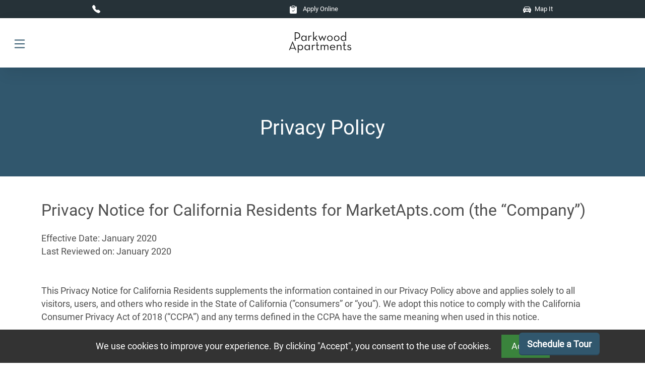

--- FILE ---
content_type: text/html; charset=UTF-8
request_url: https://www.parkwoodfairfieldapts.com/privacy-policy-ccpa-notice
body_size: 19722
content:
<!DOCTYPE html>
<html lang="en">
  <head>

    <meta charset="utf-8" />
    <title>Apartments for Rent in Fairfield, CA | CA Privacy Notice for Parkwood Apartments</title>
    <meta name="description" content="This is a privacy notice for the Parkwood website that applies solely to all visitors, users, and others who reside in the State of California.">
    <meta name="viewport" content="width=device-width, initial-scale=1, shrink-to-fit=no" />
    <meta http-equiv="x-ua-compatible" content="ie=edge" />

    <link rel="shortcut icon" type="image/x-icon" href="https://assets.marketapts.com/assets/converted/550PWD/images/apartments/properties/f0f9e038-6881-457b-9638-66b55b5cce34.png.16x16.png">
    <link rel="apple-touch-icon-precomposed" sizes="57x57" href="https://assets.marketapts.com/assets/converted/550PWD/images/apartments/properties/f0f9e038-6881-457b-9638-66b55b5cce34.png.57x57.png">
    <link rel="apple-touch-icon-precomposed" sizes="72x72" href="https://assets.marketapts.com/assets/converted/550PWD/images/apartments/properties/f0f9e038-6881-457b-9638-66b55b5cce34.png.72x72.png">
    <link rel="apple-touch-icon-precomposed" sizes="114x114" href="https://assets.marketapts.com/assets/converted/550PWD/images/apartments/properties/f0f9e038-6881-457b-9638-66b55b5cce34.png.114x114.png">
    <link rel="apple-touch-icon-precomposed" sizes="144x144" href="https://assets.marketapts.com/assets/converted/550PWD/images/apartments/properties/f0f9e038-6881-457b-9638-66b55b5cce34.png.144x144.png">

    <link rel="preconnect" href="https://assets.marketapts.com">

        <link rel="canonical" href="https://www.parkwoodfairfieldapts.com/privacy-policy-ccpa-notice">


		
        <meta property="og:site_name" content="" />
        <meta property="og:url" content="https://www.parkwoodfairfieldapts.com/privacy-policy-ccpa-notice" />
        <meta property="og:type" content="website" />
		
        <meta property="og:title" content="Apartments for Rent in Fairfield, CA | CA Privacy Notice for Parkwood Apartments" />
        <meta property="og:image" content="https://assets.marketapts.com/assets/converted/550PWD/images/apartments/properties/909d5f53-e2ab-40c5-992f-83cd1a43cf8b.jpg.1920x1080.jpg" />
		
            <meta property="og:description" content="This is a privacy notice for the Parkwood website that applies solely to all visitors, users, and others who reside in the State of California."/>
		
        <meta name="twitter:card" content="summary_large_image">
        <meta name="twitter:image" content="https://assets.marketapts.com/assets/converted/550PWD/images/apartments/properties/909d5f53-e2ab-40c5-992f-83cd1a43cf8b.jpg.1920x1080.jpg" />    
        <meta name="geo.position" content="38.27184800;-122.04167400">
        <meta name="geo.placename" content="Parkwood, 2450 Peach Tree Dr, Fairfield, CA, 94533">
		<meta name="geo.region" content="US">
        <meta name="ICBM" content="38.27184800,-122.04167400">
        <meta name="marketapts-template" content="material">

<!-- loading template head -->



    <!-- Font Awesome -->
    
    <!-- MDB -->
    <style type="text/css">
    :root {
      --main: #31576d;
}
        
    </style>
    <link rel="stylesheet" href="/css/mdb.min.css" fetchpriority="high"/>
    <link rel="stylesheet" href="/css/main.css" fetchpriority="high"/>
    
    
    <link rel="preload" as="image" href="https://assets.marketapts.com/assets/converted/550PWD/images/apartments/properties/909d5f53-e2ab-40c5-992f-83cd1a43cf8b.jpg.800x800.webp" media="(max-width: 767px)">

    <link rel="preload" as="image" href="https://assets.marketapts.com/assets/converted/550PWD/images/apartments/properties/909d5f53-e2ab-40c5-992f-83cd1a43cf8b.jpg.1920x1080.webp" media="(min-width: 768px)">
<!-- finished loading template head -->

  </head>
  <body>
        <!-- Navbar -->
        <section class="visually-hidden" aria-label="skip navigation link">
            <a href="#main">Skip to main content</a>
        </section>
        <section class="container-fluid p-0 overflow-hidden d-print-none" aria-label="property information">
  <div class="gray-banner">
      <div class="row">
        <div class="col-12 col-xxl-6">
          <ul class="list-group list-group-horizontal justify-content-around justify-content-xxl-start align-items-center">
          <li class="list-group-item px-3">
            <a class="text-white d-flex" href="tel:(855) 481-4591">
              <svg xmlns="http://www.w3.org/2000/svg" width="16" height="16" fill="white" class="bi bi-telephone-fill me-2" viewBox="0 0 16 16">
                <path fill-rule="evenodd" d="M1.885.511a1.745 1.745 0 0 1 2.61.163L6.29 2.98c.329.423.445.974.315 1.494l-.547 2.19a.68.68 0 0 0 .178.643l2.457 2.457a.68.68 0 0 0 .644.178l2.189-.547a1.75 1.75 0 0 1 1.494.315l2.306 1.794c.829.645.905 1.87.163 2.611l-1.034 1.034c-.74.74-1.846 1.065-2.877.702a18.6 18.6 0 0 1-7.01-4.42 18.6 18.6 0 0 1-4.42-7.009c-.362-1.03-.037-2.137.703-2.877z"/>
              </svg>
              <span class="gray-banner-hide d-none d-xxl-block">Call Today :</span><span class="d-none d-xxl-block"> (855) 481-4591</span>
            </a>
          </li>
                        
            <li class="list-group-item px-3">
              <a  class="text-white" href="/apply-online">
              <svg xmlns="http://www.w3.org/2000/svg" width="16" height="16" fill="white" class="bi bi-clipboard-check-fill me-2" viewBox="0 0 16 16">
                <path d="M6.5 0A1.5 1.5 0 0 0 5 1.5v1A1.5 1.5 0 0 0 6.5 4h3A1.5 1.5 0 0 0 11 2.5v-1A1.5 1.5 0 0 0 9.5 0zm3 1a.5.5 0 0 1 .5.5v1a.5.5 0 0 1-.5.5h-3a.5.5 0 0 1-.5-.5v-1a.5.5 0 0 1 .5-.5z"/>
                <path d="M4 1.5H3a2 2 0 0 0-2 2V14a2 2 0 0 0 2 2h10a2 2 0 0 0 2-2V3.5a2 2 0 0 0-2-2h-1v1A2.5 2.5 0 0 1 9.5 5h-3A2.5 2.5 0 0 1 4 2.5zm6.854 7.354-3 3a.5.5 0 0 1-.708 0l-1.5-1.5a.5.5 0 0 1 .708-.708L7.5 10.793l2.646-2.647a.5.5 0 0 1 .708.708"/>
              </svg>  
              Apply Online
              </a>
            </li>
            <li class="list-group-item px-3 d-none d-xxl-block">
              <a  class="text-white" href="https://goo.gl/maps/nKRV4z12zSH2">
              <svg xmlns="http://www.w3.org/2000/svg" width="16" height="16" fill="white" class="bi bi-geo-alt-fill me-1" viewBox="0 0 16 16">
  <path d="M8 16s6-5.686 6-10A6 6 0 0 0 2 6c0 4.314 6 10 6 10m0-7a3 3 0 1 1 0-6 3 3 0 0 1 0 6"/>
</svg>
            <span class="gray-banner-hide">Location :</span>  2450 Peach Tree Dr Fairfield, CA 94533              </a>
            </li>
            <li class="list-group-item px-3">
              <a  class="text-white" href="/getdirections">
              <svg xmlns="http://www.w3.org/2000/svg" width="16" height="16" fill="white" class="bi bi-car-front-fill me-1" viewBox="0 0 16 16">
                <path d="M2.52 3.515A2.5 2.5 0 0 1 4.82 2h6.362c1 0 1.904.596 2.298 1.515l.792 1.848c.075.175.21.319.38.404.5.25.855.715.965 1.262l.335 1.679q.05.242.049.49v.413c0 .814-.39 1.543-1 1.997V13.5a.5.5 0 0 1-.5.5h-2a.5.5 0 0 1-.5-.5v-1.338c-1.292.048-2.745.088-4 .088s-2.708-.04-4-.088V13.5a.5.5 0 0 1-.5.5h-2a.5.5 0 0 1-.5-.5v-1.892c-.61-.454-1-1.183-1-1.997v-.413a2.5 2.5 0 0 1 .049-.49l.335-1.68c.11-.546.465-1.012.964-1.261a.8.8 0 0 0 .381-.404l.792-1.848ZM3 10a1 1 0 1 0 0-2 1 1 0 0 0 0 2m10 0a1 1 0 1 0 0-2 1 1 0 0 0 0 2M6 8a1 1 0 0 0 0 2h4a1 1 0 1 0 0-2zM2.906 5.189a.51.51 0 0 0 .497.731c.91-.073 3.35-.17 4.597-.17s3.688.097 4.597.17a.51.51 0 0 0 .497-.731l-.956-1.913A.5.5 0 0 0 11.691 3H4.309a.5.5 0 0 0-.447.276L2.906 5.19Z"/>
              </svg>  
                          Map It
              </a>
            </li>
            
          </ul>
        </div>
        <div class="col-12 col-xxl-6 d-none d-xxl-block">
          <ul class="list-group list-group-horizontal justify-content-xxl-end">
            <li class="list-group-item px-3 d-none d-xxl-block">
              <a  class="text-white" href="/frequently-asked-questions">
              <svg xmlns="http://www.w3.org/2000/svg" width="16" height="16" fill="white" class="bi bi-chat-left-dots-fill me-1" viewBox="0 0 16 16">
  <path d="M0 2a2 2 0 0 1 2-2h12a2 2 0 0 1 2 2v8a2 2 0 0 1-2 2H4.414a1 1 0 0 0-.707.293L.854 15.146A.5.5 0 0 1 0 14.793zm5 4a1 1 0 1 0-2 0 1 1 0 0 0 2 0m4 0a1 1 0 1 0-2 0 1 1 0 0 0 2 0m3 1a1 1 0 1 0 0-2 1 1 0 0 0 0 2"/>
</svg>
            FAQ
              </a>
            </li>
            <li class="list-group-item px-3 d-none d-xxl-block">
              <a class="text-white" href="/virtual-leasing">
              <svg xmlns="http://www.w3.org/2000/svg" width="16" height="16" fill="white" class="bi bi-calendar2-week-fill me-1" viewBox="0 0 16 16">
  <path d="M3.5 0a.5.5 0 0 1 .5.5V1h8V.5a.5.5 0 0 1 1 0V1h1a2 2 0 0 1 2 2v11a2 2 0 0 1-2 2H2a2 2 0 0 1-2-2V3a2 2 0 0 1 2-2h1V.5a.5.5 0 0 1 .5-.5m9.954 3H2.545c-.3 0-.545.224-.545.5v1c0 .276.244.5.545.5h10.91c.3 0 .545-.224.545-.5v-1c0-.276-.244-.5-.546-.5M8.5 7a.5.5 0 0 0-.5.5v1a.5.5 0 0 0 .5.5h1a.5.5 0 0 0 .5-.5v-1a.5.5 0 0 0-.5-.5zm3 0a.5.5 0 0 0-.5.5v1a.5.5 0 0 0 .5.5h1a.5.5 0 0 0 .5-.5v-1a.5.5 0 0 0-.5-.5zM3 10.5v1a.5.5 0 0 0 .5.5h1a.5.5 0 0 0 .5-.5v-1a.5.5 0 0 0-.5-.5h-1a.5.5 0 0 0-.5.5m3.5-.5a.5.5 0 0 0-.5.5v1a.5.5 0 0 0 .5.5h1a.5.5 0 0 0 .5-.5v-1a.5.5 0 0 0-.5-.5z"/>
</svg>
            Virtual Leasing
              </a>
            </li>

    <li class="list-group-item">
        <a href="/rental-scams" class="text-white">
          <span class="fw-bold pe-1" style="font-size:16px;color:red;">!</span>
          Avoid Rental Scams
        </a>
    </li>
    
    <li class="list-group-item px-0">
        <img src="https://mktapts.s3.us-west-2.amazonaws.com/images/generic/no-yieldstar/noyield.png" title="This Apartment Community does not use revenue management software – including YieldStar, LRO, or AI Revenue Management by RealPage or RentMaximizer/Revenue IQ by Yardi – during the property management services of Apartment Management Consultants, LLC or AMC-CA, Inc." height="20px" class="img-fluid" alt="No Yieldstar">
    </li>
                
            <li class="list-group-item">
              <a class="text-white" href="/floor-plans?specials=1">
              <svg xmlns="http://www.w3.org/2000/svg" width="16" height="16" fill="white" class="bi bi-tag-fill me-1" viewBox="0 0 16 16">
  <path d="M2 1a1 1 0 0 0-1 1v4.586a1 1 0 0 0 .293.707l7 7a1 1 0 0 0 1.414 0l4.586-4.586a1 1 0 0 0 0-1.414l-7-7A1 1 0 0 0 6.586 1zm4 3.5a1.5 1.5 0 1 1-3 0 1.5 1.5 0 0 1 3 0"/>
</svg>
January Specials
              </a>
            </li>
            <li class="list-group-item"> 
              <a class="text-white" href="/apartment-search">
              <svg xmlns="http://www.w3.org/2000/svg" width="16" height="16" fill="white" class="bi bi-search me-1" viewBox="0 0 16 16">
  <path d="M11.742 10.344a6.5 6.5 0 1 0-1.397 1.398h-.001q.044.06.098.115l3.85 3.85a1 1 0 0 0 1.415-1.414l-3.85-3.85a1 1 0 0 0-.115-.1zM12 6.5a5.5 5.5 0 1 1-11 0 5.5 5.5 0 0 1 11 0"/>
</svg>
Apartment Search
              </a>
            </li>
          </ul>
        </div>
      </div>
  </div>
</section>

  <nav class="navbar  sticky-top navbar-expand-xxl navbar-light bg-white shadow-5 d-print-none py-4 py-xxl-0">
    <div class="container-fluid">
      <div class="w-100 position-relative d-xxl-none">
        <button
        data-mdb-collapse-init
        class="navbar-toggler position-absolute"
        type="button"
        data-mdb-target="#navbarMenu"
        aria-controls="navbarMenu"
        aria-expanded="false"
        aria-label="Toggle navigation"
        style="top: 15%; bottom: 15%;"
      >
      <svg xmlns="http://www.w3.org/2000/svg" width="30" height="30" fill="currentColor" class="bi bi-list" viewBox="0 0 16 16" aria-label="navigation">
        <path fill-rule="evenodd" d="M2.5 12a.5.5 0 0 1 .5-.5h10a.5.5 0 0 1 0 1H3a.5.5 0 0 1-.5-.5m0-4a.5.5 0 0 1 .5-.5h10a.5.5 0 0 1 0 1H3a.5.5 0 0 1-.5-.5m0-4a.5.5 0 0 1 .5-.5h10a.5.5 0 0 1 0 1H3a.5.5 0 0 1-.5-.5"/>
      </svg>


      </button>
      <div class="d-block d-xxl-none w-100 text-center nav-centered">
        <a href="/">
        <picture>
              <source srcset="https://assets.marketapts.com/assets/converted/550PWD/images/apartments/properties/7ea05de0-1b59-4849-b0ae-03241cfb9941.png.webp" type="image/webp">
              <img src="https://assets.marketapts.com/assets/converted/550PWD/images/apartments/properties/7ea05de0-1b59-4849-b0ae-03241cfb9941.png.png" class="logo" alt="Parkwood Logo" height="95">
        </picture>
      </a>
      </div>
      </div>
      
      
      <div class="collapse navbar-collapse" id="navbarMenu">
        <a class="navbar-brand mt-2 mt-lg-0 justify-content-center justify-content-lg-start mx-0" href="/">
        <picture>
            <source srcset="https://assets.marketapts.com/assets/converted/550PWD/images/apartments/properties/7ea05de0-1b59-4849-b0ae-03241cfb9941.png.webp" type="image/webp">
            <img
              src="https://assets.marketapts.com/assets/converted/550PWD/images/apartments/properties/7ea05de0-1b59-4849-b0ae-03241cfb9941.png.png"
              class="logo d-none d-xxl-block"
                  alt="Parkwood Logo"
        />
        </picture>
      </a>
        <ul class="navbar-nav mx-auto  mb-2 mb-lg-0">
          <li class="nav-item ms-3 ">
            <a class="nav-link"  href="/floor-plans" aria-label="View Available Apartments, Floor Plans">Floor Plans</a>
          </li>
          <li class="nav-item ms-3 ">
            <a class="nav-link" href="/gallery" >Gallery</a>
          </li>
                    <li class="nav-item ms-3 ">
            <a class="nav-link" href="/fairfield-ca/amenities" aria-label="See All Amenities" >Amenities</a>
          </li>
          <li class="nav-item ms-3 ">
            <a class="nav-link" href="/fairfield-ca/neighborhood" aria-label="See Neighborhood" >Neighborhood</a>
          </li>
          <li class="nav-item ms-3 ">
            <a class="nav-link" href="/contact" aria-label="Contact Us" >Contact</a>
          </li>
                <li class="nav-item ms-3 ">
            <a class="nav-link" href="/reviews" >Reviews</a>
          </li>
                      <li class="nav-item ms-3 ">
            <a class="nav-link" href="/disclosure-fees" aria-label="See Apartments Disclosure Fees" >Rental Disclosure Fees</a>
          </li>
                  <li class="nav-item ms-3 ">
                  <a class="nav-link" target="_blank" href="https://parkwood.goprisma.com/auth/login" >Residents</a>
              </li>
                
        </ul>
      </div>
    </div>
  </nav>

        <!-- Navbar -->

        <!-- Main Hero -->

        <!-- Background image -->
        <section class="section-style-1 pt-5" aria-label="title section">
            <div class="container py-lg-5">

                <!-- Content here -->
                <div class="row px-3">
                    <div class="col-12 text-center py-5 py-lg-0">
                        <h1 class="white-text h2 mb-4">Privacy Policy</h1>

                    </div>

                </div>
            </div>

        </section> 
        <!-- Background image -->

        <!-- Main Hero End -->

        <main class="section-style-2 " id="main">
            <div class="container py-5">
                <!-- Content here -->
                <div class="row">
                    <div class="col-12" data-children_classes="h2:white-text mb-4 h3,h3:white-text mb-4" >
                        <h2 class="fw-bold h3">Privacy Notice for California Residents for MarketApts.com (the “Company”)</h2>        
                        <p>
                        Effective Date: January 2020<br>
                        Last Reviewed on: January 2020<br>
                        <br><br>

                        This Privacy Notice for California Residents supplements the information contained in our Privacy Policy above and applies solely to all visitors, users, and others who reside in the State of California (”consumers” or “you”). We adopt this notice to comply with the California Consumer Privacy Act of 2018 (“CCPA”) and any terms defined in the CCPA have the same meaning when used in this notice.
                        <br><br>
                        <strong>Information We Collect</strong>
                        <br><br>
                        Our website collects information that identifies, relates to, describes, references, is capable of being associated with, or could reasonably be linked, directly or indirectly, with a particular consumer or device (“personal information”). In particular, our website has collected the following categories of personal information from its consumers within the last twelve (12) months:
                        <br><br>
                        <strong>Category A: Identifiers</strong>
                        <br><br>
                        Examples: Real name (such as first name and last name), alias, postal address, unique personal identifier, online identifier, internet protocol (“IP”) address, email address, account name, social security number, driver’s license number, passport number, or other similar identifiers.
                        <br><br>
                        Collected: YES
                        <br><br>
                        <strong>Category B:</strong> Personal information categories listed in the California Customer Records statute (Cal. Civ. Code § 1798.80(e)).
                        <br><br>
                        Examples: Name, signature, Social Security number, physical characteristics or description, address, telephone number, passport number, driver's license or state identification card number, insurance policy number, education, employment, employment history, bank account number, credit card number, debit card number, or any other financial information, medical information, or health insurance information. Some personal information included in this category may overlap with other categories.
                        <br><br>
                        Collected: YES
                        <br><br>
                        <strong>Category C:</strong> Protected classification characteristics under California or federal law.
                        <br><br>
                        Examples: Age (forty (40) years or older), race, color, ancestry, national origin, citizenship, religion or creed, marital or familial status, medical condition, physical or mental disability, sex (including gender, gender identity, gender expression, pregnancy or childbirth and related medical conditions), sexual orientation, veteran or military status, genetic information (including familial genetic information), medical conditions, political affiliations or activities, status as a victim of domestic violence, assault, or stalking.
                        <br><br>
                        Collected: NO
                        <br><br>
                        <strong>Category D:</strong> Commercial information.
                        <br><br>
                        Examples: Records of personal property, products or services purchased, obtained, or considered, or other purchasing or consumer histories or tendencies.
                        <br><br>
                        Collected: YES
                        <br><br>
                        <strong>Category E:</strong> Biometric information.
                        <br><br>
                        Examples: Genetic, physiological, behavioral, and biological characteristics, or activity patterns used to extract a template or other identifier or identifying information, such as, fingerprints, faceprints, and voiceprints, iris or retina scans, keystroke, gait, or other physical patterns, and sleep, health, or exercise data.
                        <br><br>
                        Collected: NO
                        <br><br>
                        <strong>Category F:</strong> Internet or other similar network activity information.
                        <br><br>
                        Examples: Browsing history, search history, information regarding consumer’s interaction with a website, application, or advertisement.
                        <br><br>
                        Collected: YES
                        <br><br>
                        <strong>Category G:</strong> Geolocation data.
                        <br><br>
                        Examples: GPS coordinates or other location tracking information.
                        <br><br>
                        Collected: NO
                        <br><br>
                        <strong>Category H:</strong> Sensory data.
                        <br><br>
                        Examples: Audio, electronic, visual, thermal, olfactory, or similar information.
                        <br><br>
                        Collected: NO
                        <br><br>
                        <strong>Category I:</strong> Professional or employment-related information.
                        <br><br>
                        Examples: Employer, employment history, resumes and CVs, background checks, and other employment-related information.
                        <br><br>
                        Collected: NO
                        <br><br>
                        <strong>Category J:</strong> Education information.
                        <br><br>
                        Examples: Records maintained by an educational agency or institution that pertain to a student, such as grades and transcripts.
                        <br><br>
                        Collected: NO
                        <br><br>
                        <strong>Category K:</strong> Inferences.
                        <br><br>
                        Examples: Inferences drawn from any of the categories described above to create a profile about a consumer reflecting the consumer’s preferences, characteristics, psychological trends, predispositions, behavior, attitudes, intelligence, abilities, and aptitudes.
                        <br><br>
                        Collected: NO
                        <br><br>
                        Personal information does not include:
                        <br><br>
                        Publicly available information from government records.
                        De-identified or aggregated consumer information.
                        Information excluded from the CCPA’s scope, like: health or medical information covered by the Health Insurance Portability and Accountability Act of 1996 (“HIPAA”) and the California Confidentiality of Medical Information Act (“CMIA”) or clinical trial data; or personal information covered by certain sector-specific privacy laws, including the Fair Credit Reporting Act (“FRCA”), the Gramm-Leach-Bliley Act (“GLBA”) or California Financial Information Privacy Act (“FIPA”), and the Driver’s Privacy Protection Act of 1994.
                        We obtain the categories of personal information listed above from the following categories of sources:
                        <br><br>
                        Directly from you. For example, from forms you complete on our website.
                        Indirectly from you. For example, from observing your actions on our website.
                        <br><br>
                        <strong>Use of Personal Information</strong>
                        <br><br>
                        We may use or disclose the personal information we collect for one or more of the following business purposes:
                        <br><br>
                        To fulfill or meet the reason you provided the information.
                        To provide you with support and to respond to your inquiries, including to investigate and address your concerns and monitor and improve our responses.
                        To enhance the website experience.
                        To market additional products and/or services to you.
                        To respond to law enforcement requests and as required by applicable law, court order, or governmental regulations.
                        As described to you when collecting your personal information or as otherwise set forth in the CCPA.
                        We will not collect additional categories of personal information or use the personal information we collected for materially different, unrelated, or incompatible purposes without providing you notice.
                        <br><br>
                        <strong>Sharing Personal Information</strong>
                        <br><br>
                        We may disclose your personal information to a third party for a business purpose. When we disclose personal information for a business purpose, we enter a contract that describes the purpose and requires the recipient to both keep that personal information confidential and not use it for any purpose except performing the contract.
                        <br><br>
                        We share your personal information with the following categories of third parties: provider(s) of property management and/or property ownership services.
                        <br><br>
                        <strong>Disclosures of Personal Information for a Business Purpose</strong>
                        <br><br>
                        In the preceding twelve (12) months, the Company has disclosed personal information for a business purpose to the following companies: AMC LLC, Cornerstone, ICO, Greystar, Franklin Johnston Group, Mark Taylor, Chandler Residential, Westmont, Wealth Advisory, Summit Properties, Capstone, Forum, Indigo Real Estates, Celle Assets, Pegasus, C&C Properties, Heath Gregory, Clover, Canyon Investment, KMG Prestige, UV Residential, Kennedy Wilson, Cambridge, Roberts Park, LLC, FIMC Commercial Realty, Ledic, Village Green, Stonemark, M&C, Bascom. Please see the websites for these companies for their respective privacy policies.
                        <br><br>
                        <strong>Sales of Personal Information</strong>
                        <br><br>
                        In the preceding twelve (12) months, the Company has not sold personal information.
                        <br><br>
                        <strong>Your Rights and Choices</strong>
                        <br><br>
                        The CCPA provides consumers (California residents) with specific rights regarding their personal information. This section describes your CCPA rights and explains how to exercise those rights.
                        <br><br>
                        <strong>Access to Specific Information and Data Portability Rights</strong>
                        <br><br>
                        You have the right to request that we disclose certain information to you about our collection and use of your personal information over the past 12 months. Once we receive and confirm your verifiable consumer request, we will disclose to you:
                        <br><br>
                        The categories of personal information we collected about you.
                        The categories of sources for the personal information we collected about you.
                        Our business or commercial purpose for collecting or selling that personal information.
                        The categories of third parties with whom we share that personal information.
                        The specific pieces of personal information we collected about you (also called a data portability request).
                        If we sold or disclosed your personal information for a business purpose, two separate lists disclosing: (1) sales, identifying the personal information categories that each category of recipient purchased; and (2) disclosures for a business purpose, identifying the personal information categories that each category of recipient obtained.
                        <br><br>
                        <strong>Deletion Request Rights</strong>
                        <br><br>
                        You have the right to request that we delete any of your personal information that we collected from you and retained, subject to certain exceptions. Once we receive and confirm your verifiable consumer request, we will delete (and direct our service providers to delete) your personal information from our records, unless an exception applies.
                        <br><br>
                        We may deny your deletion request if retaining the information is necessary for us or our service provider(s) to:
                        <br><br>
                        Complete the transaction for which we collected the personal information, provide a good or service that you requested, take actions reasonably anticipated within the context of our ongoing business relationship with you, or otherwise perform our contract with you.
                        Detect security incidents, protect against malicious, deceptive, fraudulent, or illegal activity, or prosecute those responsible for such activities.
                        Debug products to identify and repair errors that impair existing intended functionality.
                        Exercise free speech, ensure the right of another consumer to exercise their free speech rights, or exercise another right provided for by law.
                        Comply with the California Electronic Communications Privacy Act (Cal. Penal Code § 1546 et. seq.).
                        Engage in public or peer-reviewed scientific, historical, or statistical research in the public interest that adheres to all other applicable ethics and privacy laws, when the information’s deletion may likely render impossible or seriously impair the research’s achievement, if you previously provided informed consent.
                        Enable solely internal uses that are reasonably aligned with consumer expectations based on your relationship with us.
                        Comply with a legal obligation.
                        Make other internal and lawful uses of that information that are compatible with the context in which you provided it.

                        <br><br>
                        <strong>Exercising Access, Data Portability, and Deletion Rights</strong>
                        <br><br>
                        To exercise the access, data portability, and deletion rights described above, please submit a verifiable consumer request to us. Only you, or a person registered with the California Secretary of State that you authorize to act on your behalf, may make a verifiable consumer request related to your personal information. You may also make a verifiable consumer request on behalf of your minor child.
                        <br><br>
                        You may only make a verifiable consumer request for access or data portability twice within a 12-month period. The verifiable consumer request must:
                        <br><br>
                        Provide sufficient information that allows us to reasonably verify you are the person about whom we collected personal information or an authorized representative.
                        Describe your request with sufficient detail that allows us to properly understand, evaluate, and respond to it.
                        We cannot respond to your request or provide you with personal information if we cannot verify your identity or authority to make the request and confirm the personal information relates to you. We will only use personal information provided in a verifiable consumer request to verify the requestor’s identity or authority to make the request.
                        <br><br>
                        <strong>Response Timing and Format</strong>
                        <br><br>
                        We endeavor to respond to a verifiable consumer request within forty-five (45) days of its receipt. If we require more time (up to 90 days), we will inform you of the reason and extension period in writing. We will deliver our written response by mail or electronically, at your option. Any disclosures we provide will only cover the 12-month period preceding the verifiable consumer request’s receipt. The response we provide will also explain the reasons we cannot comply with a request, if applicable. For data portability requests, we will select a format to provide your personal information that is readily useable and should allow you to transmit the information from one entity to another entity without hindrance, specifically by electronic mail communication.
                        <br><br>
                        We do not charge a fee to process or respond to your verifiable consumer request.
                        <br><br>
                        <strong>Personal Information Sales Opt-Out Rights</strong>
                        <br><br>
                        You have the right to opt out of the sale or your personal information. However, because we do not sell personal information, this right does not apply.
                        <br><br>
                        <strong>Non-Discrimination</strong>
                        <br><br>
                        We will not discriminate against you for exercising any of your CCPA rights. Unless permitted by the CCPA, we will not:
                        <br><br>
                        Deny you goods or services.
                        Charge you different prices or rates for goods or services, including through granting discounts or other benefits, or imposing penalties.
                        Provide you a different level or quality of goods or services.
                        Suggest that you may receive a different price or rate for goods or services or a different level or quality of goods or services.
                        <br><br>
                        <strong>Changes to Our Privacy Notice</strong>
                        <br><br>
                        We reserve the right to amend this privacy notice at our discretion and at any time. When we make changes to this privacy notice, we will post the updated notice on the website and update the notice’s effective date. Your continued use of our website following the posting of changes constitutes your acceptance of such changes.
                        <br><br>
                        <strong>Contact Information</strong>
                        <br><br>
                        If you have any questions or comments about this notice, the ways in which we collect and use your information described above, your choices and rights regarding such use, or wish to exercise your rights under California law, please do not hesitate to contact us as follows:
                        <br><br>
                        Via electronic message through our website.
                        Via our toll-free telephone number 1-801-676-1684.

                        Via written correspondence to our address at PO Box 712390 Salt Lake City, UT 84171.
                        </p>
                    </div>


                </div>
            </div>

        </main> 





        <footer class="bg-dark text-white p-3 py-5 d-print-none text-center text-lg-start">
  <div class="container">
    <div class="row justify-content-between">
      <div class="col-12 col-lg-5 ">
      <h3 class="h4">Fairfield Apartments for Rent</h3>
        <div>
        <p>Parkwood Apartments</p>
              
                <span class="street-address">2450 Peach Tree Dr</span><br> 
                <span class="locality">Fairfield</span>,
                <span class="region">CA</span>, 
                <span class="postal-code">94533</span>
              
                <p >(855) 481-4591</p>
              <span class="email"><a class="white-text" href="/contact">Contact Us</a></span><br>
              <a class="url white-text" href="https://www.parkwoodfairfieldapts.com">http://www.parkwoodfairfieldapts.com</a><br><br>

              <a class="url white-text" href="https://www.marketapts.com" target="_blank">Powered by MarketApts.com &reg;<span class="visually-hidden"> (opens in a new tab)</span></a><br>

              
          </div>
      </div>

      <div class="col-12 col-lg-3">
      <h4 class="h5">Parkwood Apartments</h4>
        <div>
            <ul class="list-group list-group-light" style="list-style: none;">
                  <li><a class="white-text" href="/gallery">Gallery</a></li>
                  <li><a class="white-text" href="/fairfield-ca/amenities" aria-label="See All Amenities">Amenities</a></li>
                  <li><a class="white-text" href="/floor-plans" aria-label="View Available Apartments, Floor Plans">Floor Plans</a></li>
                  <li><a class="white-text" href="/fairfield-ca/neighborhood">Neighborhood</a></li>
                  <li><a class="white-text" href="/contact" aria-label="Contact Us">Contact</a></li>
                                <li><a class="white-text" rel="nofollow" href="/accessibility-statement">Accessibility Statement</a></li>   
                  <li><a class="white-text" rel="nofollow" href="/accessible-one-page">Accessible One Page</a></li>   

                    <li class="my-4">
          

            <picture>
              <source srcset="//assets.marketapts.com/assets/converted/COMMON/assets/imagefroms3/COMMON/images/common/fair-housing.png.30.webp" type="image/webp">
              <img class="hud-img" src="//assets.marketapts.com/assets/converted/COMMON/assets/imagefroms3/COMMON/images/common/fair-housing.png.30.png" alt="Equal Housing Parkwood Apartments" title="Equal Housing Parkwood Apartments" width="30" height="23">
            </picture>

          

            <picture>
              <source srcset="//assets.marketapts.com/assets/converted/COMMON/assets/imagefroms3/COMMON/images/common/pet-friendly.png.30.webp" type="image/webp">
              <img class="hud-img" src="//assets.marketapts.com/assets/converted/COMMON/assets/imagefroms3/COMMON/images/common/pet-friendly.png.30.png" alt="Pet Friendly Apartments in Fairfield" title="Pet Friendly Apartments in Fairfield" width="30" height="20">
            </picture>

          <picture>
            <source srcset="//assets.marketapts.com/assets/converted/COMMON/assets/imagefroms3/COMMON/images/common/disability.png.30.webp" type="image/webp">
            <img class="hud-img" src="//assets.marketapts.com/assets/converted/COMMON/assets/imagefroms3/COMMON/images/common/disability.png.30.png" width="30" height="20" alt="Disability Access Apartments" title="Disability Access Apartments">
          </picture>
            
          </li>

          
                </ul>
          </div>
      </div>

      <div class="col-12 col-lg-3">
        <h4 class="h5">Residents</h4>
        <div>
            <ul class="list-group list-group-light" style="list-style: none;">
        <li><a class="white-text" href="https://parkwood.goprisma.com/auth/login" rel="noreferrer" target="_blank">Pay Rent<span class="visually-hidden"> (opens in a new tab)</span></a></li>
          <li><a class="white-text" href="/apply-online">Apply Online</a></li>
          
        <li><a class="white-text" href="https://parkwood.goprisma.com/auth/login" aria-label="Maintenance Request, Suggestion Box">Maintenance Request</a></li>

          <li><a class="white-text" href="https://parkwood.goprisma.com/auth/login" aria-label="Maintenance Request, Suggestion Box">Suggestion Box</a></li>
          
          <li><a class="white-text" href="/pet-friendly" aria-label="View Our Pet Policy, Pet Friendly">Pet Friendly</a></li>
          
                  <li>
                    
          </li>
                            
                </ul>

    <img src="https://mktapts.s3.us-west-2.amazonaws.com/images/generic/no-yieldstar/no-yield.png" title="This Apartment Community does not use revenue management software – including YieldStar, LRO, or AI Revenue Management by RealPage or RentMaximizer/Revenue IQ by Yardi – during the property management services of Apartment Management Consultants, LLC or AMC-CA, Inc." height="45px" class="img-fluid mt-4" alt="No Yieldstar">
    
          </div>
      </div>

    </div>
  </div>
</footer>
<section  class="py-2 bg-darkgray" aria-label="copyright and terms">
  <div class="container">
    <div class="row">
    <div class="col-auto"><span class="text-white extra-small">®2026  Parkwood</span></div>
      <div class="col-auto"><a class="text-white extra-small" href="/privacy-policy">Privacy Policy</a></div>
      <div class="col-auto">
        <a class="text-white extra-small" href="/privacy-policy-ccpa-notice">
            CCPA Notice
        </a>
    </div>
      <div class="col-auto"><a class="text-white extra-small" href="/terms-of-service">Terms of Service</a></div>
    </div>
  </div>
</section>


    <!-- MDB -->
    <script type="text/javascript" src="/js/mdb.umd.min.js"></script>
    <script type="text/javascript" src="/js/main.js"></script>
    <!-- Custom scripts -->

<script src="https://www.marketapts.com/js/schedule.js"></script>
<script src="https://www.marketapts.com/js/schedule-widget.js"></script>
<schedule-widget
    data-property-code="550PWD"
        data-css="right:200px!important;"
        data-sm-css="right:initial!important;left:20px!important;"
	></schedule-widget>

<script src="/js/marketapts.js"></script>



<!-- Schema.org markup for Product Schema -->

    <script type="application/ld+json">
{
    "@type": "ItemPage",
    "about": {
        "@type": "Product",
        "image": "https:\/\/www.parkwoodfairfieldapts.com\/property\/550PWD\/backgrounds\/main-index.jpg",
        "description": "<div>One click of a button is all it takes to enter the inviting world of Parkwood Apartments, a charming gated community where delightfully modern one and two-bedroom apartment homes await you amid carefully maintained grounds and stately trees.<br><br><\/div><div>Conveniently located off I-80 just minutes from Westfield Mall and Travis Air Force Base, Parkwood Apartments offers easy access to parks, schools, and employment centers, as well as your favorite shopping, dining, and entertainment destinations. All Parkwood homes are well designed with central heating and air conditioning as well as abundant storage space, making them extremely comfortable and easy to live in.<br><br><\/div><div>But, it's the friendly management and stellar service that really take Parkwood to the next level and make it feel so welcoming. Schedule a visit today and discover what 5-Star service is all about.<\/div>",
        "offers": {
            "@type": "AggregateOffer",
            "priceCurrency": "USD",
            "lowPrice": "1825.0000",
            "highPrice": "2115.0000",
            "offerCount": 4
        },
        "aggregateRating": {
            "@type": "AggregateRating",
            "ratingCount": 1,
            "ratingValue": 5,
            "bestRating": 5,
            "worstRating": 1
        },
        "review": [
            {
                "@context": "https:\/\/schema.org",
                "@type": "Review",
                "author": "Alice Wright",
                "datePublished": "03\/09\/2021",
                "description": "Ruth, the manager, was very helpful and worked diligently to get us in. We&#226;&#8364;&#8482;ve been here just about a month. We like the apartment. Nice neighbors. Definitely kid and pet friendly. My only issue is the laundry room. Several of the washers and dryers don&#226;&#8364;&#8482;t work or don&#226;&#8364;&#8482;t work properly. I will report to management. Otherwise, it&#226;&#8364;&#8482;s been great so far.",
                "name": "Move in",
                "reviewRating": {
                    "@type": "Rating",
                    "bestRating": 5,
                    "worstRating": 1,
                    "ratingValue": 5
                }
            }
        ],
        "name": "Parkwood"
    },
    "speakable": {
        "@type": "SpeakableSpecification",
        "xpath": [
            "\/html\/head\/meta[@name='description']\/@content"
        ]
    },
    "mainEntity": [
        {
            "url": "https:\/\/www.parkwoodfairfieldapts.com",
            "telephone": "(855) 481-4591",
            "description": "<div>One click of a button is all it takes to enter the inviting world of Parkwood Apartments, a charming gated community where delightfully modern one and two-bedroom apartment homes await you amid carefully maintained grounds and stately trees.<br><br><\/div><div>Conveniently located off I-80 just minutes from Westfield Mall and Travis Air Force Base, Parkwood Apartments offers easy access to parks, schools, and employment centers, as well as your favorite shopping, dining, and entertainment destinations. All Parkwood homes are well designed with central heating and air conditioning as well as abundant storage space, making them extremely comfortable and easy to live in.<br><br><\/div><div>But, it's the friendly management and stellar service that really take Parkwood to the next level and make it feel so welcoming. Schedule a visit today and discover what 5-Star service is all about.<\/div>",
            "address": {
                "@type": "PostalAddress",
                "streetAddress": "2450 Peach Tree Dr",
                "addressLocality": "Fairfield",
                "addressRegion": "550PWD",
                "postalCode": "94533",
                "addressCountry": "US"
            },
            "geo": {
                "@type": "GeoCoordinates",
                "latitude": "38.27184800",
                "longitude": "-122.04167400"
            },
            "image": [
                "https:\/\/www.parkwoodfairfieldapts.com\/assets\/imageFromBase\/PropertyPhoto\/<?=a12683cd855ea919c278408e5862c332.jpg",
                "https:\/\/www.parkwoodfairfieldapts.com\/assets\/imageFromBase\/PropertyPhoto\/<?=6e84ce59abfe6b0bc5d1110ea0dae5d6.jpg",
                "https:\/\/www.parkwoodfairfieldapts.com\/assets\/imageFromBase\/PropertyPhoto\/<?=c55af8ab30d7b62fad24298534d19799.jpg",
                "https:\/\/www.parkwoodfairfieldapts.com\/assets\/imageFromBase\/PropertyPhoto\/<?=ec291fcaba0b6dc3b338eb045a0249d6.jpg",
                "https:\/\/www.parkwoodfairfieldapts.com\/assets\/imageFromBase\/PropertyPhoto\/<?=9de8992e61d63cd6f431f864208c0beb.jpg",
                "https:\/\/www.parkwoodfairfieldapts.com\/assets\/imageFromBase\/PropertyPhoto\/<?=26b3f1c251e02754235c3470f9247ca6.jpg",
                "https:\/\/www.parkwoodfairfieldapts.com\/assets\/imageFromBase\/PropertyPhoto\/<?=417024a748917b3b33515bb24aa2e871.jpg",
                "https:\/\/www.parkwoodfairfieldapts.com\/assets\/imageFromBase\/PropertyPhoto\/<?=47a8b461a2bd300e817d4cfd5e39ceda.jpg",
                "https:\/\/www.parkwoodfairfieldapts.com\/assets\/imageFromBase\/PropertyPhoto\/<?=d57d281d7b9cc0c6ba02301e5774b3e7.jpg",
                "https:\/\/www.parkwoodfairfieldapts.com\/assets\/imageFromBase\/PropertyPhoto\/<?=f17650c7dba95ed7103a5f59ca156d6f.jpg",
                "https:\/\/www.parkwoodfairfieldapts.com\/assets\/imageFromBase\/PropertyPhoto\/<?=a3cf2d77e509e5bb1dacd8881dcf1586.jpg",
                "https:\/\/www.parkwoodfairfieldapts.com\/assets\/imageFromBase\/PropertyPhoto\/<?=04cbc59ca7c4c755a5ddd950c4fe768f.jpg",
                "https:\/\/www.parkwoodfairfieldapts.com\/assets\/imageFromBase\/PropertyPhoto\/<?=1db797988553595607f73fcc1bdb82a5.jpg",
                "https:\/\/www.parkwoodfairfieldapts.com\/assets\/imageFromBase\/PropertyPhoto\/<?=b5d2f7dcb606922980766c4e8afe33c1.jpg",
                "https:\/\/www.parkwoodfairfieldapts.com\/assets\/imageFromBase\/PropertyPhoto\/<?=1cd237ea0a32be6cc27fb1ad39eb7ff0.jpg",
                "https:\/\/www.parkwoodfairfieldapts.com\/assets\/imageFromBase\/PropertyPhoto\/<?=45802c3ee0a5c3442bbc888f94e29a42.jpg",
                "https:\/\/www.parkwoodfairfieldapts.com\/assets\/imageFromBase\/PropertyPhoto\/<?=a2a3156ab7a5c27fe6632e2a8e755ab6.jpg",
                "https:\/\/www.parkwoodfairfieldapts.com\/assets\/imageFromBase\/PropertyPhoto\/<?=b26ce3505de7f950428ad4e514f8af9e.jpg",
                "https:\/\/www.parkwoodfairfieldapts.com\/assets\/imageFromBase\/PropertyPhoto\/<?=4728e4888517791722c7ef64f7bb9ae3.jpg",
                "https:\/\/www.parkwoodfairfieldapts.com\/assets\/imageFromBase\/PropertyPhoto\/<?=6fd867f9a074505c352bd3265d6493bc.jpg",
                "https:\/\/www.parkwoodfairfieldapts.com\/assets\/imageFromBase\/PropertyPhoto\/<?=6c229298ba1ae3898a343b7c710f257e.jpg",
                "https:\/\/www.parkwoodfairfieldapts.com\/assets\/imageFromBase\/PropertyPhoto\/<?=7123b191a7638a2d884b6cb9569a5d52.jpg",
                "https:\/\/www.parkwoodfairfieldapts.com\/assets\/imageFromBase\/PropertyPhoto\/<?=697253e4d3fd935d847c7c3f8db759e3.jpg"
            ],
            "openingHoursSpecification": [],
            "containsPlace": {
                "@type": "Apartment",
                "petsAllowed": true
            },
            "containedInPlace": {
                "@type": "LocalBusiness",
                "priceRange": "$1825.0000-$2115.0000",
                "amenityFeature": [
                    "Central Heating & Air Conditioning",
                    "Window Coverings",
                    "Internet & Cable Ready",
                    "Upgraded Pull-Out Shower Head",
                    "Wall-to-Wall Bedroom Closets (per plan)",
                    "Plank Style Flooring",
                    "Large Pantry Closets (per plan)",
                    "Plush Carpeting in All Bedrooms",
                    "Energy Efficient Black & Stainless Kitchen Appliances",
                    "Modern Espresso Euro-Style Cabinets",
                    "Oversized Bathroom Vanities",
                    "Stainless Steel Kitchen Sinks w\/Vegetable Sprayer",
                    "Remodeled Apartment Homes Available",
                    "Garden and Pool Views Available",
                    "Granite Kitchen Counters",
                    "Mirrored Closet Doors (select homes)",
                    "Well Equipped Kitchens",
                    "Entry Closets (per plan)",
                    "Refreshing Ceiling Fans",
                    "Hall Storage Closets (per plan)",
                    "Linen\/Storage Closets",
                    "Built-In Microwaves",
                    "Patios or Balconies",
                    "Dishwashers",
                    "Kitchen Windows (per plan)",
                    "Swimming Pool",
                    "Close to Public Parks & Schools",
                    "Close to Safeway Shopping Center",
                    "Close to NorthBay Medical Center",
                    "Minutes to Travis Air Force Base & Westfield Mall",
                    "Easy Access to Hwy I-80",
                    "Gated Community with Remote Access",
                    "Reserved Covered Parking",
                    "Large Lawn Areas with Swing Sets",
                    "Card-Operated Laundry Facility",
                    "Non-Smoking Community",
                    "Professionally Managed with On-Site Leasing Office",
                    "24-Hour Emergency Maintenance",
                    "Certified Crime Free Multi-Housing Participant",
                    "Professional Management",
                    "Great Neighborhood",
                    "Conveniently Located",
                    "Beautiful Landscaping",
                    "Central Heating & Air Conditioning",
                    "Window Coverings",
                    "Internet & Cable Ready",
                    "Upgraded Pull-Out Shower Head",
                    "Wall-to-Wall Bedroom Closets (per plan)",
                    "Plank Style Flooring",
                    "Large Pantry Closets (per plan)",
                    "Plush Carpeting in All Bedrooms",
                    "Energy Efficient Black & Stainless Kitchen Appliances",
                    "Modern Espresso Euro-Style Cabinets",
                    "Oversized Bathroom Vanities",
                    "Stainless Steel Kitchen Sinks w\/Vegetable Sprayer",
                    "Remodeled Apartment Homes Available",
                    "Garden and Pool Views Available",
                    "Granite Kitchen Counters",
                    "Mirrored Closet Doors (select homes)",
                    "Well Equipped Kitchens",
                    "Entry Closets (per plan)",
                    "Refreshing Ceiling Fans",
                    "Hall Storage Closets (per plan)",
                    "Linen\/Storage Closets",
                    "Built-In Microwaves",
                    "Patios or Balconies",
                    "Dishwashers",
                    "Kitchen Windows (per plan)",
                    "Professional Management",
                    "Great Neighborhood",
                    "Conveniently Located",
                    "Beautiful Landscaping"
                ],
                "telephone": "(855) 481-4591",
                "image": "https:\/\/www.parkwoodfairfieldapts.com\/property\/550PWD\/backgrounds\/main-index.jpg",
                "address": {
                    "@type": "PostalAddress",
                    "streetAddress": "2450 Peach Tree Dr",
                    "addressLocality": "Fairfield",
                    "addressRegion": "550PWD",
                    "postalCode": "94533",
                    "addressCountry": "US"
                },
                "name": "Parkwood",
                "@id": "https:\/\/www.parkwoodfairfieldapts.com"
            },
            "@type": "ApartmentComplex",
            "name": "Parkwood",
            "@id": "https:\/\/www.parkwoodfairfieldapts.com"
        }
    ],
    "@context": "https:\/\/schema.org"
}
</script>

<link rel="stylesheet" type="text/css" href="https://www.myshowing.com/css/schedule_a_tour_webform_popup.css" media="all">
<button id="schedule-tour-popup-button">Schedule a Tour</button>
<div id="schedule-tour-modal" class="schedule-tour-modal">
 <div class="schedule-tour-modal-content">
<div class="schedule-tour-modal-body">
<div class="self_schedule_popup_close"><span class="schedule_popup_close">&times;</span></div>
<div class='embed-container'><iframe id='ifrm' src='https://www.myshowing.com/AMC_LLC/Parkwood/scheduletourwidget/' frameborder='0' style='border:0;' frameborder='0' ></iframe>
</div></div></div></div>
<script src="https://www.myshowing.com/js/properties/schedule_a_tour_webform_popup.js"></script>
<style>
#schedule-tour-popup-button{border-width: 0; box-shadow: 0 -2px 0 rgba(0, 0, 0, 0.15) inset; font-weight: 600; position: relative; transition: background 0.3s ease-in-out 0s;background-color: #31576d;color: #ffffff;border-radius: 6px;font-size: 18px;line-height: 1.33;-moz-user-select: none;cursor: pointer;display: inline-block;margin-bottom: 0;text-align: center;vertical-align: middle;white-space: nowrap;padding:11px 16px;}
#schedule-tour-popup-button:hover { background-color: #262626 }
</style><script>document.getElementById("schedule-tour-popup-button").style = "z-index:9999 !important;bottom:0;right:0;position:fixed; margin-bottom:15px;margin-right:7vw;";
</script><script id="tracking_code" type="text">
    
    [base64]/[base64]/aWQ9R1RNLU1DQzNYUUZXIg0KaGVpZ2h0PSIwIiB3aWR0aD0iMCIgc3R5bGU9ImRpc3BsYXk6bm9uZTt2aXNpYmlsaXR5OmhpZGRlbiI+PC9pZnJhbWU+PC9ub3NjcmlwdD4NCjwhLS0gRW5kIEdvb2dsZSBUYWcgTWFuYWdlciAobm9zY3JpcHQpIC0tPg==</script>

<script>
    //does javascript have a base64 encoding without a library? btoa() and atob() methods.
document.addEventListener('DOMContentLoaded', function() {
    // Check if the cookie consent has been given
    if (!document.cookie.split('; ').find(row => row.startsWith('cookieConsent='))) {
        document.getElementById('cookieConsent').style.display = 'block';
    }

    document.getElementById('acceptCookies').addEventListener('click', function() {
        // Set a cookie to remember the user's consent
        document.cookie = "cookieConsent=accepted; path=/; max-age=" + 60*60*24*30; // 30 days
        document.getElementById('cookieConsent').style.opacity = 0;
        //in 1 second, set cookieConsent style display to none
        setTimeout(function() {
            document.getElementById('cookieConsent').style.display = 'none';
            }, 1000);
        loadTrackingScripts();
    });
});

function loadTrackingScripts() {
    var tracking_code = atob(
        document.querySelector('#tracking_code').innerHTML
    );
    //replace #tracking_code with a div that has var tracking_code as innerHTML
    var head = document.head.innerHTML;
    head = `<head>${head}${tracking_code}</head>`;
    
    Idiomorph.morph(document.head, head);

    console.log(tracking_code);
}
</script>
<script src="https://unpkg.com/idiomorph@0.7.4"></script>
<style>

    #cookieConsent {
        position: fixed;
        bottom: 0;
        background-color: #333;
        color: white;
        width: 100%;
        padding: 10px;
        text-align: center;
        transition: opacity 1s ease-in-out;
        display: none; /* Initially hidden */
    }

    #cookieConsent button {
        background-color: #3A833C;
        color: white;
        border: none;
        padding: 10px 20px;
        cursor: pointer;
    }
</style>
<div id="cookieConsent">
    <p class="mb-0">We use cookies to improve your experience. By clicking "Accept", you consent to the use of cookies. <button class="ms-3" id="acceptCookies">Accept</button></p>
    
</div>
  </body>
</html>


--- FILE ---
content_type: text/html; charset=UTF-8
request_url: https://www.myshowing.com/AMC_LLC/Parkwood/scheduletourwidget/
body_size: 2445
content:
<!DOCTYPE html>
<html lang="en">
<head>
    <!-- Start Google Tag Manager -->
        <!-- End Google Tag Manager -->

    <!-- Start Adobe Analytics -->
    
    <!-- End Adobe Analytics -->

    <!-- Start Google Analytics -->
        <!-- End Google Analytics -->
    <meta charset="utf-8">
    <meta http-equiv="cache-control" content="max-age=0"/>
    <meta http-equiv="cache-control" content="no-cache"/>
    <meta http-equiv="expires" content="0"/>
    <meta http-equiv="expires" content="Tue, 01 Jan 1980 1:00:00 GMT"/>
    <meta http-equiv="pragma" content="no-cache"/>
    <title>MyShowing.com</title>
    <meta name="description" content="MyShowing.com">
    <meta name="viewport" content="width=device-width, initial-scale=1, maximum-scale=1">
    <!-- Instructs the Googlebot to not index the web page's including the links present on the webpage. -->
    <meta name="robots" content="noindex, nofollow">
    <link rel="stylesheet" href="/css/plugin.css">
    <link rel="stylesheet" href="/css/bootstrap.css">
    <link rel="stylesheet" href="https://ajax.googleapis.com/ajax/libs/jqueryui/1.11.4/themes/smoothness/jquery-ui.css">
    <link href="//cdnjs.cloudflare.com/ajax/libs/font-awesome/4.4.0/css/font-awesome.css" rel="stylesheet">
    <link rel="stylesheet" href="/css/font.css">
    <link rel="stylesheet" href="/css/ada_datepicker.css">
    <link rel="stylesheet" href="/css/scheduler/scheduler.css">
            <script src="https://www.unpkg.com/iframe-resizer@4.3.9/js/iframeResizer.contentWindow.js"></script>
        <script src="/js/jquery.min.js"></script>
    <script src="https://ajax.googleapis.com/ajax/libs/jqueryui/1.11.4/jquery-ui.min.js"></script>
    <script src="/js/bootstrap.js"></script>
    <script src="/js/fuelux/fuelux.js"></script>
    <script src="/js/inputmaskphone/jquery.inputmask.bundle.js"></script>
    <script src="/js/properties/calender-event/fullcalendar.min.js"></script>
    <script src="https://apis.google.com/js/platform.js" async defer></script>
    <script src="https://apis.google.com/js/api:client.js"></script>
    <script src="https://js.stripe.com/v3/"></script>
    <script type="text/javascript" src="https://cdn-us.trustev.com/trustev.min.js"></script>
    <script src="https://cdnjs.cloudflare.com/ajax/libs/dompurify/2.3.2/purify.min.js"></script>
            <script src="/js/scheduler/scheduler_self_guided_tour.js?1768289553"></script>
        <script src="/js/scheduler/scheduler_guided_tour.js?1768289553"></script>
        
        <script src="/js/jquery.validate.min.js" defer="defer"></script>
    <script type="text/javascript">
    var csrfToken = '';
    let fetchOptions = '';
    let abbreviation = "AMC LLC";  // Ticket CRM-10421 : This variable is getting use everywhere and this file also included everywhere. Do not remove this variable and do not exclude this file. 
    $(document).ready(function () {
        $.ajaxSetup({
            headers: {
                "X-CSRF-Token": csrfToken
            }
        });
        fetchOptions = {
            method: "Post",
            headers: {
                "X-CSRF-Token": csrfToken
            },
        }
        if ($('form').length) {
            $('form').each(function () {
                var checkToken = $(this).find("input[name='_csrfToken']");
                if (checkToken.length == 0)
                    $(this).append('<input type="hidden" name="_csrfToken" value="' + csrfToken + '">');
            });
        }
    });
</script>
</head>
<body>
<div id="analytic" gaToken="" class="hide"></div>

    <main>
        <div id="sheduleATourContainer_id" class="GT-1 SGT-1" data-unique_session_id="" data-awl_id="">
                                <!--When both the Tours (Guided + Self Guided) are enabled -->
                                            <section id="gt_sgt_section">
                            <div class="resheduleTourContainer">
                                <div
                                    class="gt-header sheduleTourheader"
                                    style="color:#ffffff;background-color:#31576d;">
                                    <div class="headline" tabindex="0">Select a type of tour you want to book for
                                        <br>Parkwood</div>
                                </div>
                                <div id="parentContainer" class="col-lg-12">
                                    <div class="col-md-10 col-center-block" id="tourTypes">
                                        <div class="scheduleTourTab scheduleTourTab0 btn-container">
                                            <div id="tour_type_content" class="scheduler_content">
                                                                                                                                                                                                                                                                                                                                                            <button type="button" id="sgt_btn"
                                                            class="btn btn-blue btn-block btn-tour-type" data-tourtype="sgt" data-externallink ="0" data-sourceid="">Tour on my own</button>
                                                    
                                                    <!-- Help Text Content Build-Up-->
                                                                                                        
                                                                                                                                                                                                                                                                <button type="button" id="gt_btn"
                                                            class="btn btn-blue btn-block btn-tour-type" data-tourtype="gt" data-externallink ="0" data-sourceid="">Guided tour</button>
                                                    
                                                    <!-- Help Text Content Build-Up-->
                                                                                                        
                                                                                                                                                                                                                                                                <button type="button" id="vgt_btn"
                                                            class="btn btn-blue btn-block btn-tour-type" data-tourtype="vgt" data-externallink ="0" data-sourceid="">Virtual tour with an agent</button>
                                                    
                                                    <!-- Help Text Content Build-Up-->
                                                                                                        
                                                                                                                                                    <p id="help_tour_type" class="help_tour_type"><a href="javascript:void(0)">Need
                                                        help deciding what type of tour to take?</a></p>

                                            </div>
                                            <div id="tour_type_info_content" class="tour_type_info hide">
                                                <div id="back_tour_type_info" class="back_tour_type_info"><a
                                                        href="javascript:;" aria-label="Back to tour selection"><i
                                                            class="fa fa-long-arrow-left" aria-hidden="true"></i>&nbsp;&nbsp;<b>Back</b></a>
                                                </div>
                                                <div class="scheduler_content">
                                                    <p><b>Tour on my own:</b>&nbsp;Use an access code to gain access into the home and tour on your own without a leasing agent.</p><p><b>Guided tour:</b>&nbsp;A leasing agent will accompany you and guide you through the entire tour</p><p><b>Virtual tour with an agent:</b>&nbsp;A leasing agent will show you a tour through a video call so you don't have to be at the property physically</p>
                                                </div>
                                            </div>
                                        </div>
                                    </div>
                                </div>
                            </div>
                        </section>
                    
                    <div class="tour_type_section">
                    </div>
                    <!-- Load Contact Form -->
                    <section id="contact_info" class = "hide ">
                                            </section>

                            </div>
    </main>

<style>
    .btn-blue {
        color: #ffffff;
        background-color: #31576d;
    }

    .btn-blue:hover {
        color: #ffffff;
        background-color: #262626;
    }
</style>
<script src="/js/custom_ada.js"></script>
<script src="/js/app.js" defer="defer"></script>
<script src="/js/scheduler/scheduler.js"></script>
<script>
    Scheduler.externalSgt = "";
    Scheduler.source_id = "";
    Scheduler.desiredTourTime = "";
    Scheduler.desiredTourToTime = "";
    Scheduler.desiredAppointmentDay = "Thu";
    Scheduler.desiredAppointmentDate = "01";
    Scheduler.desireAppointmentMonth = "Jan";
    Scheduler.loadBasicData("//www.myshowing.com/",
        "AMC LLC",
        "Parkwood");
    Scheduler.embeddedInIframe = Scheduler.isEmbeddedInIframe();
    Scheduler.desiredTourDate = "";
    Scheduler.prospectFirstName = "";
    Scheduler.prospectLastName = "";
    Scheduler.prospectPhoneNumber = "";
    Scheduler.prospectEmail = "";
    Scheduler.aiChatOrigin = "";
    Scheduler.contactId = "";
    Scheduler.guestCardId = "";
    Scheduler.moveInDate = "";
    Scheduler.strAssistedFlag = "";
    Scheduler.isAIChat = "";
    Scheduler.strReferralSourceId = "";
    Scheduler.accessWidgetLeadId = "";
    Scheduler.externalLink = {"sgt":"","gt":"","vgt":""};
    Scheduler.internalGaId = "";
    
</script>
<script>
                    </script>
</body>
<!-- Start Google Tag Manager (noscript) -->
<!-- End Google Tag Manager (noscript) -->
</html>


--- FILE ---
content_type: text/css
request_url: https://www.parkwoodfairfieldapts.com/css/main.css
body_size: 4106
content:
:root {
  --secondary: #263238;
  --mdb-font-robot: "Roboto", sans-serif;
}
/*Fonts*/
@font-face {
    font-family: 'Roboto';
    src: url('/fonts/Roboto-Regular.eot');
    src: url('/fonts/Roboto-Regular.eot?#iefix') format('embedded-opentype'),
        url('/fonts/Roboto-Regular.woff2') format('woff2'),
        url('/fonts/Roboto-Regular.woff') format('woff');
    font-weight: normal;
    font-style: normal;
    font-display: swap;
}

/* For large screens */
.h1 { font-size: 4.2rem; }
.h2 { font-size: 2.5rem; }
.h3 { font-size: 2rem; }
.h4 { font-size: 1.75rem; }
.h5 { font-size: 1.5rem; }
.h6 { font-size: 1.25rem; }

/* For medium screens */
@media (max-width: 991px) {
  .h1 { font-size: 2.5rem; }
  .h2 { font-size: 2rem; }
  .h3 { font-size: 1.75rem; }
  .h4 { font-size: 1.5rem; }
  .h5 { font-size: 1.25rem; }
  .h6 { font-size: 1rem; }
}

/* For small screens */
@media (max-width: 767px) {
  .h1 { font-size: 2rem; }
  .h2 { font-size: 1.75rem; }
  .h3 { font-size: 1.5rem; }
  .h4 { font-size: 1.25rem; }
  .h5 { font-size: 1rem; }
  .h6 { font-size: 0.875rem; }
}



/* For large screens */
p,a,.seo-content {
  font-size: 1.1rem;
  line-height: 1.5;
}

/* For medium screens */
@media (max-width: 991px) {
  p,a,.seo-content {
    font-size: 1rem;
    line-height: 1.4;
  }
}

/* For small screens */
@media (max-width: 767px) {
  p,a,.seo-content {
    font-size: 1rem;
    line-height: 1.3;
  }
}


/* For large screens */
.btn {
  font-size: 1rem;
}

/* For medium screens */
@media (max-width: 991px) {
  .btn {
    font-size: 0.9rem;
  }
}

/* For small screens */
@media (max-width: 767px) {
  .btn {
    font-size: 0.8rem;
  }
}
.extra-small{
  font-size: 14px;
}
/*Fonts*/

/*Button*/

.btn-style-1{
	background: var(--main);
	color: white;
	border: none;
	font-weight: 700;
}
.btn-style-1:focus,
.btn-style-1:hover{
	background: white;
	color: var(--main);
	transition: 0.5s;
}
.btn-style-2{
	background: var(--secondary);
	color: white;
	border: none;
	font-weight: 700;
}
.btn-style-2:focus,
.btn-style-2:hover{
	background: white;
	color: var(--main);
	transition: 0.5s;
}

/*Button*/



/*Nav*/
nav{
  background: inherit;
}
.gray-banner{
	background: #263238;
}
.gray-banner .list-group-item{
	color: white ;
	border: none;
	font-size: 12px;

}
nav .nav-link{
font-size: 18px;
}
.bi.bi-list path{
  fill: var(--main);
}



.logo{
  max-width: 150px;
  height: auto;
}

@media (max-width: 992px) {
  .logo{
    max-width: 130px;
  }
}
.navbar-collapse.collapse.show{
  min-height: 42vh;
  overflow: scroll;

}
.nav-centered{
  min-height: 50px;
  place-content: center;
}
#navbarMenu{
  min-height: 100px;
}
/*Nav End*/

/* Section  */

.section-style-1{
	background: var(--main);
}
.section-style-1 p{
	color: white;
}
.section-style-1 .h2{
	color: white;
}
/* Section End */



/* Default height for small devices */
    #main-hero{
      height: 400px;

    }

    /* Height for devices larger than 992px */
    @media (min-width: 992px) {
      #main-hero {
        height: 1080px;
        
      }
    }

    #main-hero img {
        object-fit: cover;
    }


    .neighborhood-card .card-title{
    	    position: absolute;
    bottom: 10px;
    color: white;
    }

.banner-hero img{
	    max-height: 400px;
    width: 100%;
    object-fit: cover;
}

.border-list-color .list-group-item{
  border-bottom-color: var(--main)!important;
}

footer a{
  color: white;
}

@media (max-width: 1200px) {
.floor-plans-block-details li{
  border:none!important;
}

}

.bg-secondary-style{
  background: var(--secondary);
}

/*** See More ***/
@property --a{
  syntax: '<color>';
  inherits: false;
  initial-value: #212529;
}
.see-more {
	background: -webkit-linear-gradient(white, var(--a));
	--a: #212529;
	transition: max-height 0.5s ease-in-out, --a 0.3s ease-in-out;
	-webkit-background-clip: text;
	-webkit-text-fill-color: transparent;
	-moz-background-clip: text;
	-moz-text-fill-color: transparent;
}
.see-more.collapsed {
	--a: #eee;
    overflow: hidden;
	-webkit-background-clip: text;
	-webkit-text-fill-color: transparent;
	-moz-background-clip: text;
	-moz-text-fill-color: transparent;
}
.see-more.dark {
	transition: max-height 0.5s ease-in-out;
	background: initial;
	-webkit-background-clip: initial;
	-webkit-text-fill-color: initial;
	-moz-background-clip: initial;
	-moz-text-fill-color: initial;
}
.see-more~.see-more-link {
	background-color: transparent!important;
	box-shadow: none!important;
	text-decoration: underline;
}
.see-more.dark~.see-more-link {
	color:white;
	outline-color: white;
}
/*** End See More ***/


.fade {
  opacity: 0;
  transition: opacity 0.5s ease-in-out;
}

.fade.show {
  opacity: 0.9;
}

.filter-container input, .filter-container select{
  border: none;
  border-bottom: solid black 1px;
}






:root {
  --tmr-bootstrap-border-color: #dee2e6;
  --tmr-white: #eee;
  --tmr-table-header: #54667a;
  --tmr-row-divider-color: #3490dc;
  --tmr-stripped-row-background-color: rgba(0, 0, 0, 0.05);
}

/*-- ==============================================================
Screen smaller than 760px and iPads.
============================================================== */

@media only screen and (max-width: 760px),
(min-device-width: 768px) and (max-device-width: 1024px) {
  
  [data-content]:before {
      content: attr(data-content);
  }
  
  /* Force table to not be like tables anymore */
  .table-mobile-responsive,
  .table-mobile-responsive thead,
  .table-mobile-responsive tbody,
  .table-mobile-responsive th,
  .table-mobile-responsive td,
  .table-mobile-responsive tr {
      display: block;
  }

  .table-mobile-responsive.text-center {
      text-align: left !important;
  }
  .table-mobile-responsive caption {
      width: max-content;
  }

  /* Hide table headers (but not display: none;, for accessibility) */
  .table-mobile-responsive thead tr {
      position: absolute;
      top: -9999px;
      left: -9999px;
  }

  .table-mobile-responsive> :not(:first-child) {
      border-top: none;
  }

  .table-mobile-responsive>:not(caption)>*>* {
      border-color: var(--tmr-bootstrap-border-color);
  }

  .table-mobile-responsive tr:not(.bg-light-blue) {
      border-bottom: 2px solid var(--tmr-row-divider-color);
  }

  /* Default layout */
  .table-mobile-responsive td {
      /* Behave  like a "row" */
      border: none;
      border-bottom: 1px solid var(--tmr-white);
      position: relative;
      padding-left: 50%;
      padding-top: 1.5rem !important;
  }

  .table-mobile-responsive td:before {
      /* Now like a table header */
      position: absolute;
      /* Top/left values mimic padding */
      top: 0;
      left: 6px;
      width: 45%;
      padding-right: 10px;
      white-space: nowrap;
      font-weight: bold;
      color: var(--tmr-table-header);
  }
  
  /* Sided layout */
  .table-mobile-responsive.table-mobile-sided> :not(:first-child) {
      border-top: none;
  }

  .table-mobile-responsive.table-mobile-sided>:not(caption)>*>* {
      border-color: var(--bs-table-border-color);
  }
  .table-mobile-responsive.table-mobile-sided td {
        /* Behave  like a "row" */
      border: none;
      border-bottom: 1px solid var(--tmr-white);
      position: relative;
      padding-left: 50%;
      padding-bottom: 20px;
      padding-top: 20px !important;
      display: flex;
      justify-content: flex-end;
  }
  .table-mobile-responsive.table-mobile-sided td:before {
      /* Now like a table header */
      position: absolute;
      /* Top/left values mimic padding */
      top: 0;
      left: 6px;
      width: 45%;
      padding-right: 10px;
      white-space: nowrap;
      font-weight: bold;
      color: var(--tmr-table-header);
      display: flex;
      align-items: center;
      height: 100%;

  }

  /* Styleless */
  .table-mobile-responsive.table-mobile-styleless tr:not(.bg-light-blue) {
      border-bottom: none !important;
  }

  /* Stripped rows */
  .table-mobile-responsive.table-mobile-striped>tbody>tr:nth-of-type(odd)>* {
      background-color: var(--tmr-stripped-row-background-color) !important;
  }
}




.form-label{
  background:white
}
.form-notch div{
  border:0!important;
}
.form-control{
  border-bottom: solid #a19999 1px!important;
}
.form-control:focus{
  border-bottom: 0!important;
}

.form-box{
  border: 1px solid #ddd;
  padding: 30px;
}
.form-box:focus,
.form-box:hover{
  transition: box-shadow .25s;
    box-shadow: 0 8px 17px 0 rgba(0, 0, 0, 0.2), 0 6px 20px 0 rgba(0, 0, 0, 0.19);

}
.modal.fade.show{
  opacity: 0.9;
}
.lightbox-container img{
  max-width: 800px;
  width: 100%;
}




.gallery img {
  cursor: zoom-in;
}

.lightbox {
  position: fixed;
  inset: 0;
  height: 100vh;
  width: 100vw;
  
  z-index: 9999;
}

.lightbox-container {
  height: 100vh;
  width: 100vw;
  display: flex;
  justify-content: center;
  align-items: center;
  background-color: rgba(0, 0, 0, 0.8);
}

.lighbox-container * {
  max-width: 100%;
}

.active label{
  margin-top:-10px;
}



.bi-star-fill, .bi-star-half, .bi-star{
  fill: var(--main);
  stroke: var(--main);
}
.local-card-info h4 a{
  color: var(--main);
}
.local-place-block svg{
  fill: var(--main);
}
.local-place-block{
  box-shadow: 0 2px 2px 0 rgba(0, 0, 0, 0.14), 0 1px 5px 0 rgba(0, 0, 0, 0.12), 0 3px 1px -2px rgba(0, 0, 0, 0.2);

}
.local-card-info{
  min-height: 270px;
}

#map-buttons li{
  width: 20%;
  text-align: center;
  background: transparent!important;
}
#map-buttons li:focus button,
#map-buttons li:hover button{
  color:white;
  background:var(--main);
}


#map-buttons button{
  border: none;
  background: transparent;
  color: var(--main);
  border-bottom: solid 2px var(--main);
  padding-bottom: 10px;
  width: 100%;
}

.pet-title{
  bottom:10%;
}

.residents-card .card-title{
  bottom:10%;
}

.pet-card .card-body{
  min-height: 200px;
}

.bg-lightgray{
  background-color: #E8E8E8;
}

.font-small{
  font-size: 11px;
}
.bg-darkgray{
  background-color: #292929;
}

.logo-rental {
  max-width: 150px !important;
}
.red-color *,.red-color {
  color: #B22540 !important;
}
.reviews-star-block{
  width: 200px;
  height: 80px;
}
.number-rating{
  font-size: 36px;
  /*color: #fd703b;*/
  color: #d93c02;
}
.total-reviews{
  font-size: 20px;
}
.avatar.grey{
  width: 100%;
  border-radius: 50%;
  text-align: center;
  font-size: 48px;
  padding: 50% 0px;
  line-height: 0;
  position: relative;
  color: white;
  background: gray;
}
.asyncGallery:not(.is-visible){
  z-index: -5;
}
.review-row .reviews-star-block .rating, .local-place-block .reviews-star-block .rating{
  color: var(--main);
  -webkit-text-stroke: 2px var(--main);
  font-size: 25px;
}
.review-row .reviews-star-block .ratingBorder, .local-place-block .reviews-star-block .ratingBorder{
  -webkit-text-stroke: 2px var(--main);
  font-size: 25px;
}
.local-stars .reviews-star-block, .local-place-block .local-stars .reviews-star-block{
  height: 40px;
}
.amenities-list .col-12.col-lg-4::before{
  content: "\2022"; /* Unicode for a bullet */
  margin-right: 10px;
}
.gray-banner a{
  font-size: 0.8rem!important;
}
@media (min-width: 1400px) and (max-width: 1766px) {
.gray-banner-hide{
  display: none!important;
}
.gray-banner .list-group-item{
  padding: 8px 9px !important;
}
}

.play-button {
  position: absolute;
  top: 50%;
  left: 50%;
  transform: translate(-50%, -50%);
  width: 20%;
  z-index: 1;
  cursor: pointer;
}
/* Map Start */
#map {
	height: 600px;
	max-height: 80vh;
	width: 100%;
}
.marker {
	background-size: cover;
	cursor: pointer;
	width: 40px;
	height: 40px;
}
.mapboxgl-popup, .maplibregl-popup {
	z-index: 3;
}
.maplibregl-popup-content {
    padding: 20px 30px!important;
}
.property.marker {
	z-index: 2;
	width: 60px;
	height: 60px;
}
#map-output {
    min-height: 100px;
    width: 100%;
}
#map-output ul{
	text-align: center;
    display: flex;
    flex-wrap: wrap;
    justify-content: start;
    width: 100%;
}
#map-output>ul>li {
	cursor: default;
    width: 18%;
	padding: 5px;
	margin: 3px 1%;
	display: inline-block;
    vertical-align:center;
    border: 0;
    /*border-bottom: 2px solid var(--main);*/
    outline: 0px solid;
    color: var(--main);
	font-size: 1.8rem;
    transition: outline 70ms ease-in;
}
#map-output>ul>li:focus,
#map-output>ul>li:focus-within,
#map-output>ul>li:hover {
    color: var(--main);
    outline: 2px solid var(--main);
}
#map-output>ul>li>button {
    font-size: 1.2rem!important;
    color: inherit;
    background: transparent;
    border: 0;
    width: 100%;
    height: 100%;
    display: inline;
    vertical-align: middle;
    outline: 0!important;
}

@media (max-width: 991px) {
    #map-output>ul>li {
        width: 31%;
    }
}
@media (max-width: 575px) {
    #map-output>ul>li {
        width: 48%;
    }
    #map-buttons>li>button {
        font-size: 0.9rem;
    }
}
/* Map End */


.amenities-list-items{
  list-style:none;
  padding: 0;
  text-align: center;
}
.amenities-list-items li:not(:last-child)::after {
  content: "";
  display: block;
  width: 50%; /* Adjust the width of the border */
  height: 2px; /* Adjust the height of the border */
  background-color: #adabab54; /* Border color */
  margin: 0 auto; /* Center the border */
  margin-top: 30px
}
.mw-87{
  max-width: 87px;
}

.text-white a {
    color: white;
    font-weight: bold;
    text-decoration: underline;
}

.special-unit-floorplan{
  color: var(--main);
}


.special-banner {
            background-color: var(--main); /* A strong red color like in the example */
            position: fixed;
            top: 0;
            left: 0;
            width: 100%;
            z-index: 1050; /* Ensures banner is on top of other content */
            color: white;
            padding: 1.5rem 1rem;
            box-shadow: 0 4px 8px rgba(0, 0, 0, 0.2);

            /* --- Animation Properties --- */
            /* Initially hidden above the viewport */
            transform: translateY(-120%);
            /* Smooth transition for the slide effect */
            transition: transform 0.8s cubic-bezier(0.25, 0.46, 0.45, 0.94);
        }

        .special-banner.show {
            /* Slides the banner into view */
            transform: translateY(0);
        }

        .banner-content {
            position: relative;
        }

        .close-btn {
            background-color: #212529; /* Dark color for the button */
            color: white;
            border: 2px solid white;
            border-radius: 50%;
            width: 36px;
            height: 36px;
            font-size: 24px;
            line-height: 32px; /* Vertically center the '×' */
            cursor: pointer;
            text-align: center;
            position: absolute;
            /* Position it below the banner, centered */
            bottom: -36px;
            left: 50%;
            transform: translateX(-50%);
            box-shadow: 0 2px 4px rgba(0, 0, 0, 0.3);
            transition: background-color 0.2s;
        }

        .close-btn:focus,
        .close-btn:hover {
            background-color: #343a40;
        }

        .promo-button {
            background-color: #212529;
            border-color: #212529;
            font-weight: bold;
            padding: 0.5rem 1.5rem;
            transition: background-color 0.2s, border-color 0.2s;
        }

        .promo-button:focus,
        .promo-button:hover {
            background-color: #343a40;
            border-color: #343a40;
        }
        .tap-call {
            display: none;
        }

.nav-item.active a{
  color: var(--main);
  font-weight: bold;
}

.dark-overlay {
    position: absolute;
    top: 0;
    left: 0;
    width: 100%;
    height: 100%;

    
    background-color: rgba(0, 0, 0, 0.3); 
    
}

#cookieConsent {
    z-index: 9001;
}

@media (min-width: 1400px) and (max-width: 1457px){
  nav .nav-link{
    font-size: 16.5px;
  }
}
@media (min-width: 1400px) and (max-width: 1468px){
  .gray-banner a{
  font-size: 0.65rem !important;
}
}

@media (min-width: 1469px) and (max-width: 1522px){
  .gray-banner a{
  font-size: 0.7rem !important;
}
}
@media (min-width: 1523px) and (max-width: 1537px){
  .gray-banner a{
  font-size: 0.74rem !important;
}
}

@media (min-width: 1538px) and (max-width: 1608px){
  .gray-banner a{
  font-size: 0.75rem !important;
}

}
@media (min-width: 1608px) and (max-width: 2107px){
span.gray-banner-hide {
  display: none!important;
}
}
button.modal-trigger img.responsive-img{
  max-width: 100%;
  height: 100%;
}

--- FILE ---
content_type: text/javascript
request_url: https://www.myshowing.com/js/custom_ada.js
body_size: 28264
content:
var ADA = function () {
    return {
        makeAnouncement : function (announcement_text) {
            $('.visually-hidden').html(announcement_text).show().animate({opacity:1}).delay(150).animate({opacity:0});
        },
        ariaPressed : function (obj) {
            var attr = $(obj).attr('aria-pressed');
            if (typeof attr !== 'undefined') {
                $(obj).parents('.carousel-inner').find('button').attr('aria-pressed', false);
                $(obj).attr('aria-pressed', true);
            }
        },
        datePicker: function () {
            let datepickerDiv = $('#ui-datepicker-div');
            datepickerDiv.attr('role', 'dialog');
            datepickerDiv.attr('aria-label', 'Choose Date');
            //$('.datepicker-days .table-condensed thead tr th.next').attr('aria-label', 'next month');
        },
        dayTripper: function () {            $
            $('#datepicker').attr('aria-readonly', true);
            $('.ui-datepicker-trigger').click(function () {
                setTimeout(function () {
                    var today = $('.ui-datepicker-today a')[0];

                    if (!today) {
                        today = $('.ui-state-active')[0] ||
                            $('.ui-state-default')[0];
                    }
                    // Hide the entire page (except the date picker)
                    // from screen readers to prevent document navigation
                    // (by headings, etc.) while the popup is open
                    $("main").attr('id', 'dp-container');
                    // $("#dp-container").attr('aria-hidden','true');
                    $("#skipnav").attr('aria-hidden', 'true');

                    // Hide the "today" button because it doesn't do what
                    // you think it supposed to do
                    $(".ui-datepicker-current").hide();

                    today.focus();
                    ADA.datePickHandler();
                    $(document).on('click', '#ui-datepicker-div .ui-datepicker-close', function () {
                        ADA.closeCalendar();
                    });
                }, 0);
                $("#ui-datepicker-div").css("z-index", 1000000000);
            });
        },
        datePickHandler: function () {
            var activeDate;
            var container = document.getElementById('ui-datepicker-div');
            var table_element = document.querySelector('#ui-datepicker-div table.ui-datepicker-calendar');
            var input = document.getElementById('datepicker');

            if (!container || !input) {
                return;
            }

            // $(container).find('table').first().attr('role', 'grid');

            container.setAttribute('role', 'dialog');
            container.setAttribute('aria-label', 'Calendar view date-picker');
            table_element.setAttribute('role', 'grid');

            // the top controls:
            var prev = $('.ui-datepicker-prev', container)[0],
                next = $('.ui-datepicker-next', container)[0];


            // This is the line that needs to be fixed for use on pages with base URL set in head
            next.href = 'javascript:void(0)';
            prev.href = 'javascript:void(0)';

            next.setAttribute('role', 'button');
            next.removeAttribute('title');
            prev.setAttribute('role', 'button');
            prev.removeAttribute('title');

            ADA.appendOffscreenMonthText(next);
            ADA.appendOffscreenMonthText(prev);

            // delegation won't work here for whatever reason, so we are
            // forced to attach individual click listeners to the prev /
            // next month buttons each time they are added to the DOM
            $(next).on('click', ADA.handleNextClicks);
            $(prev).on('click', ADA.handlePrevClicks);

            ADA.monthDayYearText();

            $(container).on('keydown', function calendarKeyboardListener(keyVent)
            {
                var which = keyVent.which;
                var target = keyVent.target;
                var dateCurrent = ADA.getCurrentDate(container);

                if (!dateCurrent) {
                    dateCurrent = $('a.ui-state-default')[0];
                    ADA.setHighlightState(dateCurrent, container);
                }

                if (27 === which) {
                    keyVent.stopPropagation();
                    return ADA.closeCalendar();
                } else if (which === 9 && keyVent.shiftKey) { // SHIFT + TAB
                    keyVent.preventDefault();
                    if ($(target).hasClass('ui-datepicker-close')) { // close button
                        $('.ui-datepicker-prev')[0].focus();
                    } else if ($(target).hasClass('ui-state-default')) { // a date link
                        $('.ui-datepicker-close')[0].focus();
                    } else if ($(target).hasClass('ui-datepicker-prev')) { // the prev link
                        $('.ui-datepicker-next')[0].focus();
                    } else if ($(target).hasClass('ui-datepicker-next')) { // the next link
                        activeDate = $('.ui-state-highlight') ||
                            $('.ui-state-active')[0];
                        if (activeDate) {
                            activeDate.focus();
                        }
                    }
                } else if (which === 9) { // TAB
                    keyVent.preventDefault();
                    if ($(target).hasClass('ui-datepicker-close')) { // close button
                        activeDate = $('.ui-state-highlight') ||
                            $('.ui-state-active')[0];
                        if (activeDate) {
                            activeDate.focus();
                        }
                    } else if ($(target).hasClass('ui-state-default')) {
                        $('.ui-datepicker-next')[0].focus();
                    } else if ($(target).hasClass('ui-datepicker-next')) {
                        $('.ui-datepicker-prev')[0].focus();
                    } else if ($(target).hasClass('ui-datepicker-prev')) {
                        $('.ui-datepicker-close')[0].focus();
                    }
                } else if (which === 37) { // LEFT arrow key
                    // if we're on a date link...
                    if (!$(target).hasClass('ui-datepicker-close') && $(target).hasClass('ui-state-default')) {
                        keyVent.preventDefault();
                        ADA.previousDay(target);
                    }
                } else if (which === 39) { // RIGHT arrow key
                    // if we're on a date link...
                    if (!$(target).hasClass('ui-datepicker-close') && $(target).hasClass('ui-state-default')) {
                        keyVent.preventDefault();
                        ADA.nextDay(target);
                    }
                } else if (which === 38) { // UP arrow key
                    if (!$(target).hasClass('ui-datepicker-close') && $(target).hasClass('ui-state-default')) {
                        keyVent.preventDefault();
                        ADA.upHandler(target, container, prev);
                    }
                } else if (which === 40) { // DOWN arrow key
                    if (!$(target).hasClass('ui-datepicker-close') && $(target).hasClass('ui-state-default')) {
                        keyVent.preventDefault();
                        ADA.downHandler(target, container, next);
                    }
                } else if (which === 13) { // ENTER
                    if ($(target).hasClass('ui-state-default')) {
                        setTimeout(function () {
                            ADA.closeCalendar();
                        }, 100);
                    } else if ($(target).hasClass('ui-datepicker-prev')) {
                        ADA.handlePrevClicks();
                    } else if ($(target).hasClass('ui-datepicker-next')) {
                        ADA.handleNextClicks();
                    }
                } else if (32 === which) {
                    if ($(target).hasClass('ui-datepicker-prev') || $(target).hasClass('ui-datepicker-next')) {
                        target.click();
                    }
                } else if (33 === which) { // PAGE UP
                    ADA.moveOneMonth(target, 'prev');
                } else if (34 === which) { // PAGE DOWN
                    ADA.moveOneMonth(target, 'next');
                } else if (36 === which) { // HOME
                    var firstOfMonth = $(target).closest('tbody').find('.ui-state-default')[0];
                    if (firstOfMonth) {
                        firstOfMonth.focus();
                        ADA.setHighlightState(firstOfMonth, $('#ui-datepicker-div')[0]);
                    }
                } else if (35 === which) { // END
                    var $daysOfMonth = $(target).closest('tbody').find('.ui-state-default');
                    var lastDay = $daysOfMonth[$daysOfMonth.length - 1];
                    if (lastDay) {
                        lastDay.focus();
                        ADA.setHighlightState(lastDay, $('#ui-datepicker-div')[0]);
                    }
                }
                $(".ui-datepicker-current").hide();
            });
        },
        closeCalendar: function () {
            var container = $('#ui-datepicker-div');
            $(container).off('keydown');
            var input = $('#datepicker')[0];
            $(input).datepicker('hide');
            input.focus();
        },
        removeAria: function () {
            // make the rest of the page accessible again:
            $("#dp-container").removeAttr('aria-hidden');
            $("#skipnav").removeAttr('aria-hidden');
        },
        ///////////////////////////////
        //////////////////////////// //
        ///////////////////////// // //
        // UTILITY-LIKE THINGS // // //
        ///////////////////////// // //
        //////////////////////////// //
        ///////////////////////////////
        isOdd: function (num) {
            return num % 2;
        },
        moveOneMonth: function (currentDate, dir) {
            var button = (dir === 'next')
                ? $('.ui-datepicker-next')[0]
                : $('.ui-datepicker-prev')[0];

            if (!button) {
                return;
            }

            var ENABLED_SELECTOR = '#ui-datepicker-div tbody td:not(.ui-state-disabled)';
            var $currentCells = $(ENABLED_SELECTOR);
            var currentIdx = $.inArray(currentDate.parentNode, $currentCells);

            button.click();
            setTimeout(function () {
                ADA.updateHeaderElements();

                var $newCells = $(ENABLED_SELECTOR);
                var newTd = $newCells[currentIdx];
                var newAnchor = newTd && $(newTd).find('a')[0];

                while (!newAnchor) {
                    currentIdx--;
                    newTd = $newCells[currentIdx];
                    newAnchor = newTd && $(newTd).find('a')[0];
                }

                ADA.setHighlightState(newAnchor, $('#ui-datepicker-div')[0]);
                newAnchor.focus();

            }, 0);
        },
        handleNextClicks: function () {
            setTimeout(function () {
                ADA.updateHeaderElements();
                ADA.prepHighlightState();
                $('.ui-datepicker-next').focus();
                $(".ui-datepicker-current").hide();
            }, 0);
        },
        handlePrevClicks: function () {
            setTimeout(function () {
                ADA.updateHeaderElements();
                ADA.prepHighlightState();
                $('.ui-datepicker-prev').focus();
                $(".ui-datepicker-current").hide();
            }, 0);
        },
        previousDay: function (dateLink) {
            var container = document.getElementById('ui-datepicker-div');
            if (!dateLink) {
                return;
            }
            var td = $(dateLink).closest('td');
            if (!td) {
                return;
            }

            var prevTd = $(td).prev(),
                prevDateLink = $('a.ui-state-default', prevTd)[0];

            if (prevTd && prevDateLink) {
                ADA.setHighlightState(prevDateLink, container);
                prevDateLink.focus();
            } else {
                ADA.handlePrevious(dateLink);
            }
        },
        handlePrevious: function (target) {
            var container = document.getElementById('ui-datepicker-div');
            if (!target) {
                return;
            }
            var currentRow = $(target).closest('tr');
            if (!currentRow) {
                return;
            }
            var previousRow = $(currentRow).prev();

            if (!previousRow || previousRow.length === 0) {
                // there is not previous row, so we go to previous month...
                ADA.previousMonth();
            } else {
                var prevRowDates = $('td a.ui-state-default', previousRow);
                var prevRowDate = prevRowDates[prevRowDates.length - 1];

                if (prevRowDate) {
                    setTimeout(function () {
                        ADA.setHighlightState(prevRowDate, container);
                        prevRowDate.focus();
                    }, 0);
                }
            }
        },
        previousMonth: function () {
            var prevLink = $('.ui-datepicker-prev')[0];
            var container = document.getElementById('ui-datepicker-div');
            prevLink.click();
            // focus last day of new month
            setTimeout(function () {
                var trs = $('tr', container),
                    lastRowTdLinks = $('td a.ui-state-default', trs[trs.length - 1]),
                    lastDate = lastRowTdLinks[lastRowTdLinks.length - 1];

                // updating the cached header elements
                ADA.updateHeaderElements();

                ADA.setHighlightState(lastDate, container);
                lastDate.focus();

            }, 0);
        },
        ///////////////// NEXT /////////////////
        /**
         * Handles right arrow key navigation
         * @param  {HTMLElement} dateLink The target of the keyboard event
         */
        nextDay: function (dateLink) {
            var container = document.getElementById('ui-datepicker-div');
            if (!dateLink) {
                return;
            }
            var td = $(dateLink).closest('td');
            if (!td) {
                return;
            }
            var nextTd = $(td).next(),
                nextDateLink = $('a.ui-state-default', nextTd)[0];

            if (nextTd && nextDateLink) {
                ADA.setHighlightState(nextDateLink, container);
                nextDateLink.focus(); // the next day (same row)
            } else {
                ADA.handleNext(dateLink);
            }
        },
        handleNext: function (target) {
            var container = document.getElementById('ui-datepicker-div');
            if (!target) {
                return;
            }
            var currentRow = $(target).closest('tr'),
                nextRow = $(currentRow).next();

            if (!nextRow || nextRow.length === 0) {
                ADA.nextMonth();
            } else {
                var nextRowFirstDate = $('a.ui-state-default', nextRow)[0];
                if (nextRowFirstDate) {
                    ADA.setHighlightState(nextRowFirstDate, container);
                    nextRowFirstDate.focus();
                }
            }
        },
        nextMonth: function () {
            nextMon = $('.ui-datepicker-next')[0];
            var container = document.getElementById('ui-datepicker-div');
            nextMon.click();
            // focus the first day of the new month
            setTimeout(function () {
                // updating the cached header elements
                ADA.updateHeaderElements();

                var firstDate = $('a.ui-state-default', container)[0];
                ADA.setHighlightState(firstDate, container);
                firstDate.focus();
            }, 0);
        },
        /////////// UP ///////////
        /**
         * Handle the up arrow navigation through dates
         * @param  {HTMLElement} target   The target of the keyboard event (day)
         * @param  {HTMLElement} cont     The calendar container
         * @param  {HTMLElement} prevLink Link to navigate to previous month
         */
        upHandler: function (target, cont, prevLink) {
            prevLink = $('.ui-datepicker-prev')[0];
            var rowContext = $(target).closest('tr');
            if (!rowContext) {
                return;
            }
            var rowTds = $('td', rowContext),
                rowLinks = $('a.ui-state-default', rowContext),
                targetIndex = $.inArray(target, rowLinks),
                prevRow = $(rowContext).prev(),
                prevRowTds = $('td', prevRow),
                parallel = prevRowTds[targetIndex],
                linkCheck = $('a.ui-state-default', parallel)[0];

            if (prevRow && parallel && linkCheck) {
                // there is a previous row, a td at the same index
                // of the target AND theres a link in that td
                ADA.setHighlightState(linkCheck, cont);
                linkCheck.focus();
            } else {
                // we're either on the first row of a month, or we're on the
                // second and there is not a date link directly above the target
                prevLink.click();
                setTimeout(function () {
                    // updating the cached header elements
                    ADA.updateHeaderElements();
                    var newRows = $('tr', cont),
                        lastRow = newRows[newRows.length - 1],
                        lastRowTds = $('td', lastRow),
                        tdParallelIndex = $.inArray(target.parentNode, rowTds),
                        newParallel = lastRowTds[tdParallelIndex],
                        newCheck = $('a.ui-state-default', newParallel)[0];

                    if (lastRow && newParallel && newCheck) {
                        ADA.setHighlightState(newCheck, cont);
                        newCheck.focus();
                    } else {
                        // theres no date link on the last week (row) of the new month
                        // meaning its an empty cell, so we'll try the 2nd to last week
                        var secondLastRow = newRows[newRows.length - 2],
                            secondTds = $('td', secondLastRow),
                            targetTd = secondTds[tdParallelIndex],
                            linkCheck = $('a.ui-state-default', targetTd)[0];

                        if (linkCheck) {
                            ADA.setHighlightState(linkCheck, cont);
                            linkCheck.focus();
                        }
                    }
                }, 0);
            }
        },
        //////////////// DOWN ////////////////
        /**
         * Handles down arrow navigation through dates in calendar
         * @param  {HTMLElement} target   The target of the keyboard event (day)
         * @param  {HTMLElement} cont     The calendar container
         * @param  {HTMLElement} nextLink Link to navigate to next month
         */
        downHandler: function (target, cont, nextLink) {
            nextLink = $('.ui-datepicker-next')[0];
            var targetRow = $(target).closest('tr');
            if (!targetRow) {
                return;
            }
            var targetCells = $('td', targetRow),
                cellIndex = $.inArray(target.parentNode, targetCells), // the td (parent of target) index
                nextRow = $(targetRow).next(),
                nextRowCells = $('td', nextRow),
                nextWeekTd = nextRowCells[cellIndex],
                nextWeekCheck = $('a.ui-state-default', nextWeekTd)[0];

            if (nextRow && nextWeekTd && nextWeekCheck) {
                // theres a next row, a TD at the same index of `target`,
                // and theres an anchor within that td
                ADA.setHighlightState(nextWeekCheck, cont);
                nextWeekCheck.focus();
            } else {
                nextLink.click();

                setTimeout(function () {
                    // updating the cached header elements
                    ADA.updateHeaderElements();

                    var nextMonthTrs = $('tbody tr', cont),
                        firstTds = $('td', nextMonthTrs[0]),
                        firstParallel = firstTds[cellIndex],
                        firstCheck = $('a.ui-state-default', firstParallel)[0];

                    if (firstParallel && firstCheck) {
                        ADA.setHighlightState(firstCheck, cont);
                        firstCheck.focus();
                    } else {
                        // lets try the second row b/c we didnt find a
                        // date link in the first row at the target's index
                        var secondRow = nextMonthTrs[1],
                            secondTds = $('td', secondRow),
                            secondRowTd = secondTds[cellIndex],
                            secondCheck = $('a.ui-state-default', secondRowTd)[0];

                        if (secondRow && secondCheck) {
                            ADA.setHighlightState(secondCheck, cont);
                            secondCheck.focus();
                        }
                    }
                }, 0);
            }
        },
        onCalendarHide: function () {
            ADA.closeCalendar();
        },
        // add an aria-label to the date link indicating the currently focused date
        // (formatted identically to the required format: mm/dd/yyyy)
        monthDayYearText: function () {
            var cleanUps = $('.amaze-date');

            $(cleanUps).each(function (clean) {
                // each(cleanUps, function (clean) {
                clean.parentNode.removeChild(clean);
            });

            var datePickDiv = document.getElementById('ui-datepicker-div');
            // in case we find no datepick div
            if (!datePickDiv) {
                return;
            }

            var dates = $('a.ui-state-default', datePickDiv);
            $(dates).attr('role', 'button').on('keydown', function (e) {
                if (e.which === 32) {
                    e.preventDefault();
                    e.target.click();
                    setTimeout(function () {
                        ADA.closeCalendar();
                    }, 100);
                }
            });
            $(dates).each(function (index, date) {
                var currentRow = $(date).closest('tr'),
                    currentTds = $('td', currentRow),
                    currentIndex = $.inArray(date.parentNode, currentTds),
                    headThs = $('thead tr th', datePickDiv),
                    dayIndex = headThs[currentIndex],
                    daySpan = $('span', dayIndex)[0],
                    monthName = $('.ui-datepicker-month', datePickDiv)[0].innerHTML,
                    year = $('.ui-datepicker-year', datePickDiv)[0].innerHTML,
                    number = date.innerHTML;

                if (!daySpan || !monthName || !number || !year) {
                    return;
                }

                // AT Reads: {month} {date} {year} {day}
                // "December 18 2014 Thursday"
                var dateText = date.innerHTML + ' ' + monthName + ' ' + year + ' ' + daySpan.title;
                // AT Reads: {date(number)} {name of day} {name of month} {year(number)}
                // var dateText = date.innerHTML + ' ' + daySpan.title + ' ' + monthName + ' ' + year;
                // add an aria-label to the date link reading out the currently focused date
                date.setAttribute('aria-label', dateText);
            });
        },
        // update the cached header elements because we're in a new month or year
        updateHeaderElements: function () {
            var context = document.getElementById('ui-datepicker-div');
            if (!context) {
                return;
            }

            //  $(context).find('table').first().attr('role', 'grid');

            prev = $('.ui-datepicker-prev', context)[0];
            next = $('.ui-datepicker-next', context)[0];

            //make them click/focus - able
            next.href = 'javascript:void(0)';
            prev.href = 'javascript:void(0)';

            next.setAttribute('role', 'button');
            prev.setAttribute('role', 'button');
            ADA.appendOffscreenMonthText(next);
            ADA.appendOffscreenMonthText(prev);

            $(next).on('click', ADA.handleNextClicks);
            $(prev).on('click', ADA.handlePrevClicks);

            // add month day year text
            ADA.monthDayYearText();
        },
        prepHighlightState: function () {
            var highlight;
            var cage = document.getElementById('ui-datepicker-div');
            highlight = $('.ui-state-highlight', cage)[0] ||
                $('.ui-state-default', cage)[0];
            if (highlight && cage) {
                ADA.setHighlightState(highlight, cage);
            }
        },
        // Set the highlighted class to date elements, when focus is received
        setHighlightState: function (newHighlight, container) {
            var prevHighlight = ADA.getCurrentDate(container);
            // remove the highlight state from previously
            // highlighted date and add it to our newly active date
            $(prevHighlight).removeClass('ui-state-highlight');
            $(prevHighlight).removeAttr('aria-current');
            $(newHighlight).attr('aria-current', 'date');
            $(newHighlight).addClass('ui-state-highlight');
        },
        // grabs the current date based on the highlight class
        getCurrentDate: function (container) {
            var currentDate = $('.ui-state-highlight', container)[0];
            return currentDate;
        },
        /**
         * Appends logical next/prev month text to the buttons
         * - ex: Next Month, January 2015
         *       Previous Month, November 2014
         */
        appendOffscreenMonthText: function (button) {
            var buttonText;
            var isNext = $(button).hasClass('ui-datepicker-next');
            var months = [
                'january', 'february',
                'march', 'april',
                'may', 'june', 'july',
                'august', 'september',
                'october',
                'november', 'december'
            ];

            var currentMonth = $('.ui-datepicker-title .ui-datepicker-month').text().toLowerCase();
            var monthIndex = $.inArray(currentMonth.toLowerCase(), months);
            var currentYear = $('.ui-datepicker-title .ui-datepicker-year').text().toLowerCase();
            var adjacentIndex = (isNext) ? monthIndex + 1 : monthIndex - 1;

            if (isNext && currentMonth === 'december') {
                currentYear = parseInt(currentYear, 10) + 1;
                adjacentIndex = 0;
            } else if (!isNext && currentMonth === 'january') {
                currentYear = parseInt(currentYear, 10) - 1;
                adjacentIndex = months.length - 1;
            }

            buttonText = (isNext)
                ? 'Next Month, ' + ADA.firstToCap(months[adjacentIndex]) + ' ' + currentYear
                : 'Previous Month, ' + ADA.firstToCap(months[adjacentIndex]) + ' ' + currentYear;

            $(button).find('.ui-icon').html(buttonText);
        },
        // Returns the string with the first letter capitalized
        firstToCap: function (s) {
            return s.charAt(0).toUpperCase() + s.slice(1);
        }
    }
}();
$(document).on('click', 'button', function (e) {
    var obj = $(this);
    ADA.ariaPressed(obj);
});
$(document).on('keypress', 'button', function (e) {
    var obj = $(this);
    var key = (e.keyCode ? e.keyCode : e.which);
    if (key == 13 || key == 32) {
        ADA.ariaPressed(obj)
    }
});
